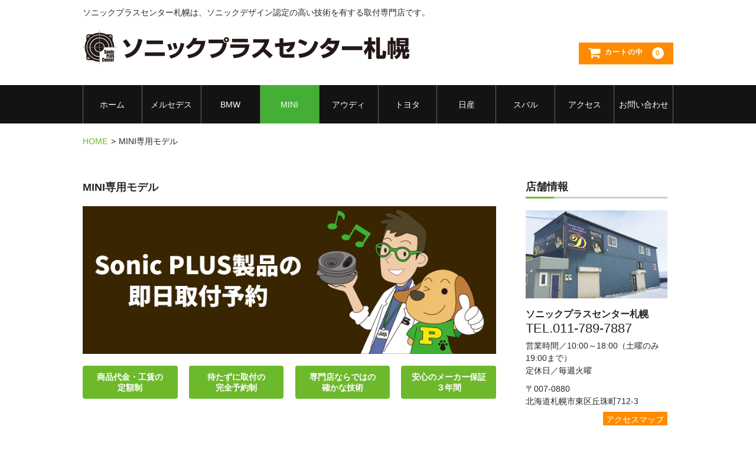

--- FILE ---
content_type: text/html; charset=UTF-8
request_url: https://sapporo.sonicpluscenter.com/mini
body_size: 28615
content:
<!DOCTYPE html>
<html lang="ja">

<head>
	<meta charset="UTF-8" />
	<meta name="viewport" content="width=device-width, user-scalable=no">
	<meta name="format-detection" content="telephone=no"/>
	<title>MINI専用モデル | ソニックプラスセンター札幌</title>
<meta name='robots' content='max-image-preview:large' />
	<style>img:is([sizes="auto" i], [sizes^="auto," i]) { contain-intrinsic-size: 3000px 1500px }</style>
	<style id='classic-theme-styles-inline-css' type='text/css'>
/*! This file is auto-generated */
.wp-block-button__link{color:#fff;background-color:#32373c;border-radius:9999px;box-shadow:none;text-decoration:none;padding:calc(.667em + 2px) calc(1.333em + 2px);font-size:1.125em}.wp-block-file__button{background:#32373c;color:#fff;text-decoration:none}
</style>
<style id='global-styles-inline-css' type='text/css'>
:root{--wp--preset--aspect-ratio--square: 1;--wp--preset--aspect-ratio--4-3: 4/3;--wp--preset--aspect-ratio--3-4: 3/4;--wp--preset--aspect-ratio--3-2: 3/2;--wp--preset--aspect-ratio--2-3: 2/3;--wp--preset--aspect-ratio--16-9: 16/9;--wp--preset--aspect-ratio--9-16: 9/16;--wp--preset--color--black: #000000;--wp--preset--color--cyan-bluish-gray: #abb8c3;--wp--preset--color--white: #ffffff;--wp--preset--color--pale-pink: #f78da7;--wp--preset--color--vivid-red: #cf2e2e;--wp--preset--color--luminous-vivid-orange: #ff6900;--wp--preset--color--luminous-vivid-amber: #fcb900;--wp--preset--color--light-green-cyan: #7bdcb5;--wp--preset--color--vivid-green-cyan: #00d084;--wp--preset--color--pale-cyan-blue: #8ed1fc;--wp--preset--color--vivid-cyan-blue: #0693e3;--wp--preset--color--vivid-purple: #9b51e0;--wp--preset--gradient--vivid-cyan-blue-to-vivid-purple: linear-gradient(135deg,rgba(6,147,227,1) 0%,rgb(155,81,224) 100%);--wp--preset--gradient--light-green-cyan-to-vivid-green-cyan: linear-gradient(135deg,rgb(122,220,180) 0%,rgb(0,208,130) 100%);--wp--preset--gradient--luminous-vivid-amber-to-luminous-vivid-orange: linear-gradient(135deg,rgba(252,185,0,1) 0%,rgba(255,105,0,1) 100%);--wp--preset--gradient--luminous-vivid-orange-to-vivid-red: linear-gradient(135deg,rgba(255,105,0,1) 0%,rgb(207,46,46) 100%);--wp--preset--gradient--very-light-gray-to-cyan-bluish-gray: linear-gradient(135deg,rgb(238,238,238) 0%,rgb(169,184,195) 100%);--wp--preset--gradient--cool-to-warm-spectrum: linear-gradient(135deg,rgb(74,234,220) 0%,rgb(151,120,209) 20%,rgb(207,42,186) 40%,rgb(238,44,130) 60%,rgb(251,105,98) 80%,rgb(254,248,76) 100%);--wp--preset--gradient--blush-light-purple: linear-gradient(135deg,rgb(255,206,236) 0%,rgb(152,150,240) 100%);--wp--preset--gradient--blush-bordeaux: linear-gradient(135deg,rgb(254,205,165) 0%,rgb(254,45,45) 50%,rgb(107,0,62) 100%);--wp--preset--gradient--luminous-dusk: linear-gradient(135deg,rgb(255,203,112) 0%,rgb(199,81,192) 50%,rgb(65,88,208) 100%);--wp--preset--gradient--pale-ocean: linear-gradient(135deg,rgb(255,245,203) 0%,rgb(182,227,212) 50%,rgb(51,167,181) 100%);--wp--preset--gradient--electric-grass: linear-gradient(135deg,rgb(202,248,128) 0%,rgb(113,206,126) 100%);--wp--preset--gradient--midnight: linear-gradient(135deg,rgb(2,3,129) 0%,rgb(40,116,252) 100%);--wp--preset--font-size--small: 13px;--wp--preset--font-size--medium: 20px;--wp--preset--font-size--large: 36px;--wp--preset--font-size--x-large: 42px;--wp--preset--spacing--20: 0.44rem;--wp--preset--spacing--30: 0.67rem;--wp--preset--spacing--40: 1rem;--wp--preset--spacing--50: 1.5rem;--wp--preset--spacing--60: 2.25rem;--wp--preset--spacing--70: 3.38rem;--wp--preset--spacing--80: 5.06rem;--wp--preset--shadow--natural: 6px 6px 9px rgba(0, 0, 0, 0.2);--wp--preset--shadow--deep: 12px 12px 50px rgba(0, 0, 0, 0.4);--wp--preset--shadow--sharp: 6px 6px 0px rgba(0, 0, 0, 0.2);--wp--preset--shadow--outlined: 6px 6px 0px -3px rgba(255, 255, 255, 1), 6px 6px rgba(0, 0, 0, 1);--wp--preset--shadow--crisp: 6px 6px 0px rgba(0, 0, 0, 1);}:where(.is-layout-flex){gap: 0.5em;}:where(.is-layout-grid){gap: 0.5em;}body .is-layout-flex{display: flex;}.is-layout-flex{flex-wrap: wrap;align-items: center;}.is-layout-flex > :is(*, div){margin: 0;}body .is-layout-grid{display: grid;}.is-layout-grid > :is(*, div){margin: 0;}:where(.wp-block-columns.is-layout-flex){gap: 2em;}:where(.wp-block-columns.is-layout-grid){gap: 2em;}:where(.wp-block-post-template.is-layout-flex){gap: 1.25em;}:where(.wp-block-post-template.is-layout-grid){gap: 1.25em;}.has-black-color{color: var(--wp--preset--color--black) !important;}.has-cyan-bluish-gray-color{color: var(--wp--preset--color--cyan-bluish-gray) !important;}.has-white-color{color: var(--wp--preset--color--white) !important;}.has-pale-pink-color{color: var(--wp--preset--color--pale-pink) !important;}.has-vivid-red-color{color: var(--wp--preset--color--vivid-red) !important;}.has-luminous-vivid-orange-color{color: var(--wp--preset--color--luminous-vivid-orange) !important;}.has-luminous-vivid-amber-color{color: var(--wp--preset--color--luminous-vivid-amber) !important;}.has-light-green-cyan-color{color: var(--wp--preset--color--light-green-cyan) !important;}.has-vivid-green-cyan-color{color: var(--wp--preset--color--vivid-green-cyan) !important;}.has-pale-cyan-blue-color{color: var(--wp--preset--color--pale-cyan-blue) !important;}.has-vivid-cyan-blue-color{color: var(--wp--preset--color--vivid-cyan-blue) !important;}.has-vivid-purple-color{color: var(--wp--preset--color--vivid-purple) !important;}.has-black-background-color{background-color: var(--wp--preset--color--black) !important;}.has-cyan-bluish-gray-background-color{background-color: var(--wp--preset--color--cyan-bluish-gray) !important;}.has-white-background-color{background-color: var(--wp--preset--color--white) !important;}.has-pale-pink-background-color{background-color: var(--wp--preset--color--pale-pink) !important;}.has-vivid-red-background-color{background-color: var(--wp--preset--color--vivid-red) !important;}.has-luminous-vivid-orange-background-color{background-color: var(--wp--preset--color--luminous-vivid-orange) !important;}.has-luminous-vivid-amber-background-color{background-color: var(--wp--preset--color--luminous-vivid-amber) !important;}.has-light-green-cyan-background-color{background-color: var(--wp--preset--color--light-green-cyan) !important;}.has-vivid-green-cyan-background-color{background-color: var(--wp--preset--color--vivid-green-cyan) !important;}.has-pale-cyan-blue-background-color{background-color: var(--wp--preset--color--pale-cyan-blue) !important;}.has-vivid-cyan-blue-background-color{background-color: var(--wp--preset--color--vivid-cyan-blue) !important;}.has-vivid-purple-background-color{background-color: var(--wp--preset--color--vivid-purple) !important;}.has-black-border-color{border-color: var(--wp--preset--color--black) !important;}.has-cyan-bluish-gray-border-color{border-color: var(--wp--preset--color--cyan-bluish-gray) !important;}.has-white-border-color{border-color: var(--wp--preset--color--white) !important;}.has-pale-pink-border-color{border-color: var(--wp--preset--color--pale-pink) !important;}.has-vivid-red-border-color{border-color: var(--wp--preset--color--vivid-red) !important;}.has-luminous-vivid-orange-border-color{border-color: var(--wp--preset--color--luminous-vivid-orange) !important;}.has-luminous-vivid-amber-border-color{border-color: var(--wp--preset--color--luminous-vivid-amber) !important;}.has-light-green-cyan-border-color{border-color: var(--wp--preset--color--light-green-cyan) !important;}.has-vivid-green-cyan-border-color{border-color: var(--wp--preset--color--vivid-green-cyan) !important;}.has-pale-cyan-blue-border-color{border-color: var(--wp--preset--color--pale-cyan-blue) !important;}.has-vivid-cyan-blue-border-color{border-color: var(--wp--preset--color--vivid-cyan-blue) !important;}.has-vivid-purple-border-color{border-color: var(--wp--preset--color--vivid-purple) !important;}.has-vivid-cyan-blue-to-vivid-purple-gradient-background{background: var(--wp--preset--gradient--vivid-cyan-blue-to-vivid-purple) !important;}.has-light-green-cyan-to-vivid-green-cyan-gradient-background{background: var(--wp--preset--gradient--light-green-cyan-to-vivid-green-cyan) !important;}.has-luminous-vivid-amber-to-luminous-vivid-orange-gradient-background{background: var(--wp--preset--gradient--luminous-vivid-amber-to-luminous-vivid-orange) !important;}.has-luminous-vivid-orange-to-vivid-red-gradient-background{background: var(--wp--preset--gradient--luminous-vivid-orange-to-vivid-red) !important;}.has-very-light-gray-to-cyan-bluish-gray-gradient-background{background: var(--wp--preset--gradient--very-light-gray-to-cyan-bluish-gray) !important;}.has-cool-to-warm-spectrum-gradient-background{background: var(--wp--preset--gradient--cool-to-warm-spectrum) !important;}.has-blush-light-purple-gradient-background{background: var(--wp--preset--gradient--blush-light-purple) !important;}.has-blush-bordeaux-gradient-background{background: var(--wp--preset--gradient--blush-bordeaux) !important;}.has-luminous-dusk-gradient-background{background: var(--wp--preset--gradient--luminous-dusk) !important;}.has-pale-ocean-gradient-background{background: var(--wp--preset--gradient--pale-ocean) !important;}.has-electric-grass-gradient-background{background: var(--wp--preset--gradient--electric-grass) !important;}.has-midnight-gradient-background{background: var(--wp--preset--gradient--midnight) !important;}.has-small-font-size{font-size: var(--wp--preset--font-size--small) !important;}.has-medium-font-size{font-size: var(--wp--preset--font-size--medium) !important;}.has-large-font-size{font-size: var(--wp--preset--font-size--large) !important;}.has-x-large-font-size{font-size: var(--wp--preset--font-size--x-large) !important;}
:where(.wp-block-post-template.is-layout-flex){gap: 1.25em;}:where(.wp-block-post-template.is-layout-grid){gap: 1.25em;}
:where(.wp-block-columns.is-layout-flex){gap: 2em;}:where(.wp-block-columns.is-layout-grid){gap: 2em;}
:root :where(.wp-block-pullquote){font-size: 1.5em;line-height: 1.6;}
</style>
<link rel='stylesheet' id='parent-style-css' href='https://sapporo.sonicpluscenter.com/cms-01/wp-content/themes/welcart_basic/style.css' type='text/css' media='all' />
<link rel='stylesheet' id='usces_default_css-css' href='https://sapporo.sonicpluscenter.com/cms-01/wp-content/plugins/usc-e-shop/css/usces_default.css' type='text/css' media='all' />
<link rel='stylesheet' id='parent-cart-css' href='https://sapporo.sonicpluscenter.com/cms-01/wp-content/themes/welcart_basic/usces_cart.css' type='text/css' media='all' />
<link rel='stylesheet' id='wc-basic-style-css' href='https://sapporo.sonicpluscenter.com/cms-01/wp-content/themes/sonicpluscenter2021/style.css' type='text/css' media='all' />
<link rel='stylesheet' id='font-awesome-css' href='https://sapporo.sonicpluscenter.com/cms-01/wp-content/themes/welcart_basic/font-awesome/font-awesome.min.css' type='text/css' media='all' />
<link rel='stylesheet' id='luminous-basic-css-css' href='https://sapporo.sonicpluscenter.com/cms-01/wp-content/themes/welcart_basic/css/luminous-basic.css' type='text/css' media='all' />
<link rel='stylesheet' id='dashicons-css' href='https://sapporo.sonicpluscenter.com/cms-01/wp-includes/css/dashicons.min.css' type='text/css' media='all' />
<script type="text/javascript" src="https://sapporo.sonicpluscenter.com/cms-01/wp-includes/js/jquery/jquery.min.js" id="jquery-core-js"></script>
<script type="text/javascript" src="https://sapporo.sonicpluscenter.com/cms-01/wp-includes/js/jquery/jquery-migrate.min.js" id="jquery-migrate-js"></script>
<script type="text/javascript" src="https://sapporo.sonicpluscenter.com/cms-01/wp-content/themes/welcart_basic/js/front-customized.js" id="wc-basic-js-js"></script>
<link rel="shortcut icon" href="https://common.sonicpluscenter.com/v2104/imgs/favicon.svg" type="image/svg+xml" />
<style type="text/css"></style>
<!-- Google Tag Manager -->
<script>(function(w,d,s,l,i){w[l]=w[l]||[];w[l].push({'gtm.start':
new Date().getTime(),event:'gtm.js'});var f=d.getElementsByTagName(s)[0],
j=d.createElement(s),dl=l!='dataLayer'?'&l='+l:'';j.async=true;j.src=
'https://www.googletagmanager.com/gtm.js?id='+i+dl;f.parentNode.insertBefore(j,f);
})(window,document,'script','dataLayer','GTM-M7WCXVL');</script>
<!-- End Google Tag Manager -->


<link rel="stylesheet" id="spc2021_style-css" href="https://common.sonicpluscenter.com/v2104/css/spc2021-style.css?ver=23.10.16">
	<script id="calendar-js" src="https://common.sonicpluscenter.com/v2104/js/calendar.js" type="text/javascript"></script>
</head>

<body class="page-template-default page page-id-21">

       
    	
	 
<!-- Google Tag Manager (noscript) -->
<noscript><iframe src="https://www.googletagmanager.com/ns.html?id=GTM-M7WCXVL" height="0" width="0" style="display:none;visibility:hidden"></iframe></noscript>
<!-- End Google Tag Manager (noscript) -->   
    
	<header id="masthead" class="site-header" role="banner">
		
		<div class="inner cf">

			<p class="site-description">
			            	ソニックプラスセンター札幌は、ソニックデザイン認定の高い技術を有する取付専門店です。                        </p>
						<div class="site-title">
            <a href="https://sapporo.sonicpluscenter.com/" title="ソニックプラスセンター札幌" rel="home"><img src="https://sapporo.sonicpluscenter.com/cms-01/wp-content/uploads/2017/01/sonicpluscenter_sapporo.png"　alt="ソニックプラスセンター札幌"></a>
            </div>

						
			<div class="snav cf">

				<div class="search-box">
					<!-- <i class="fa fa-search"></i>
					<form role="search" method="get" action="https://sapporo.sonicpluscenter.com/" >
		<div class="s-box">
			<input type="text" value="" name="s" id="head-s-text" class="search-text" />
			<input type="submit" id="head-s-submit" class="searchsubmit" value="&#xf002;" />
		</div>
	</form> -->
				
				</div>

				
				<div class="incart-btn">
					<a href="https://sapporo.sonicpluscenter.com/usces-cart"><i class="fa fa-shopping-cart"><span>カートの中</span></i><span class="total-quant">0</span></a>
				</div>
			</div><!-- .snav -->

						
		</div><!-- .inner -->

				
		<nav id="site-navigation" class="main-navigation" role="navigation">
			<label for="panel"><span></span></label>
			<input type="checkbox" id="panel" class="on-off" />
			<div class="nav-menu-open"><ul id="menu-header_menu" class="header-nav-container cf"><li id="menu-item-37" class="menu-item menu-item-type-custom menu-item-object-custom menu-item-home menu-item-37"><a href="https://sapporo.sonicpluscenter.com">ホーム</a></li>
<li id="menu-item-31" class="menu-item menu-item-type-post_type menu-item-object-page menu-item-31"><a href="https://sapporo.sonicpluscenter.com/benz">メルセデス</a></li>
<li id="menu-item-36" class="menu-item menu-item-type-post_type menu-item-object-page menu-item-36"><a href="https://sapporo.sonicpluscenter.com/bmw">BMW</a></li>
<li id="menu-item-35" class="menu-item menu-item-type-post_type menu-item-object-page current-menu-item page_item page-item-21 current_page_item menu-item-35"><a href="https://sapporo.sonicpluscenter.com/mini" aria-current="page">MINI</a></li>
<li id="menu-item-34" class="menu-item menu-item-type-post_type menu-item-object-page menu-item-34"><a href="https://sapporo.sonicpluscenter.com/audi">アウディ</a></li>
<li id="menu-item-32" class="menu-item menu-item-type-post_type menu-item-object-page menu-item-32"><a href="https://sapporo.sonicpluscenter.com/toyota">トヨタ</a></li>
<li id="menu-item-2424" class="menu-item menu-item-type-post_type menu-item-object-page menu-item-2424"><a href="https://sapporo.sonicpluscenter.com/nissan">日産</a></li>
<li id="menu-item-33" class="menu-item menu-item-type-post_type menu-item-object-page menu-item-33"><a href="https://sapporo.sonicpluscenter.com/subaru">スバル</a></li>
<li id="menu-item-2019" class="menu-item menu-item-type-post_type menu-item-object-page menu-item-2019"><a href="https://sapporo.sonicpluscenter.com/map">アクセス</a></li>
<li id="menu-item-2018" class="menu-item menu-item-type-post_type menu-item-object-page menu-item-2018"><a href="https://sapporo.sonicpluscenter.com/inquiry">お問い合わせ</a></li>
</ul></div>		</nav><!-- #site-navigation -->
		
		
	</header><!-- #masthead -->    

		
		
	<div id="main" class="wrapper two-column right-set">
      	  <div class="breadcrumb"><ul><li><a href="https://sapporo.sonicpluscenter.com" >HOME</a></li><li>MINI専用モデル</li></ul></div>
	    
        	
	<div id="primary" class="site-content">
		<div id="content" role="main">
		
<article class="post-21 page type-page status-publish" id="post-21">

	<header class="entry-header">
		<h1 class="entry-title">MINI専用モデル</h1>
	</header>
	
		
	<div class="entry-content">
		<p><img decoding="async" src="https://sapporo.sonicpluscenter.com/cms-01/wp-content/uploads/2017/01/category.png" alt="category" width="100%" /></p>
<ul class="sonicplus-quality">
<li>商品代金・工賃の<br />
    定額制</li>
<li>待たずに取付の<br />
    完全予約制</li>
<li>専門店ならではの<br />
    確かな技術</li>
<li>安心のメーカー保証<br />
    ３年間</li>
</ul>
<h2>ソニックデザインの音を最速・最短で</h2>
<p class="sonic-caption">普及品から最高級品まで、純正交換からカスタムインストレーションまで、お客様のあらゆるご要望にきめ細かくお応えできることは、カーオーディオ専門店がもっとも得意とするところです。しかし、SonicPLUSをご指名いただけるお客様のなかには、専門店による懇切丁寧なカウンセリングよりも、むしろ短時間で手間を掛けずに購入・取り付けしたいとお考えの方も多くいらっしゃることがわかってきました。ソニックプラスセンターは、販売店を何度も訪れたり、愛車を何日も預けることなく、「インターネットで製品注文&amp;取り付け予約」「専用ピットで即日取り付け」というふたつの機能の融合によって、SonicPLUSをよりシンプルに購入・取り付けしていただけるSonicPLUS専門店。お客様の新たなニーズに応え、ソニックデザインの音を最速・最短で提供することに挑戦する次世代型カーオーディオショップです。</p>
<h2>一流専門店のリーズナブルかつ迅速に提供</h2>
<p class="sonic-caption">ソニックプラスセンターは店舗ごとに取り扱い車種（自動車メーカー）を限定し、その車種専用のSonicPLUS製品および純正スペアパーツを豊富に在庫。作業にあたるインストーラーは取り扱い車種の内装脱着やSonicPLUSの取り付けについて特別なトレーニングを積んでいますから、一流専門店並みのインストレーションをリーズナブルな定額工賃で迅速に提供することができます。また、SonicPLUSの取り付けは各自動車メーカーの純正ネジやリベット類を採用して新車と同等の工法で行ったり、過去の脱着歴により内装材の取り付けファスナー類の緩みや破損が見られた車両については無償で新品の純正パーツと交換するなど、細部まで新車装着と同等の品質にこだわっています。いい音や手軽さだけでなく、愛車を安心してお預けいただける確かなスキルと良心がソニックプラスセンターの誇りです。</p>
<ul class="products_list"><li><a href="../category/item/mini/sonicplus-r56"><div><h2 class="sonic_modelname"><span class="sonicplus">SonicPLUS</span><span class="number">R56</span></h2><ul class="catergory"><li><strong>適合車種</strong><ul><li>ミニ (R56型)</li></ul></li></ul><ul class="subcatergory"><li><figure><img decoding="async" src="https://common.sonicpluscenter.com/v2104/imgs/mini_r56_2007.svg" alt="MINI (R56/2007-2014)" width="100%" height="auto" loading="lazy" /><figcaption>MINI (R56/2007-2014)</figcaption></figure></li></ul></div></a></li><li><a href="../category/item/mini/sonicplus-r60"><div><h2 class="sonic_modelname"><span class="sonicplus">SonicPLUS</span><span class="number">R60</span></h2><ul class="catergory"><li><strong>適合車種</strong><ul><li>ミニ クロスオーバー (R60型)</li></ul></li></ul><ul class="subcatergory"><li><figure><img decoding="async" src="https://common.sonicpluscenter.com/v2104/imgs/mini_r60_2011.svg" alt="MINI CROSSOVER (R60/2011-)" width="100%" height="auto" loading="lazy" /><figcaption>MINI CROSSOVER (R60/2011-)</figcaption></figure></li></ul></div></a></li></ul>
	</div><!-- .entry-content -->

</article>
		</div><!-- #content -->
	</div><!-- #primary -->


<aside id="secondary" class="widget-area" role="complementary">

	<section id="custom_html-8" class="widget_text widget widget_custom_html"><h3 class="widget_title">店舗情報</h3><div class="textwidget custom-html-widget"><address><ul><li class="image"><img src="https://www.sonic-design.co.jp/sonicplus-center/sapporo/img/fig1.jpg" alt="ソニックプラスセンター札幌" width="100%"></li><li class="company_name"><strong>ソニックプラスセンター札幌</strong></li><li class="tel_number"><a href="tel:011-789-7887">TEL.011-789-7887</a></li><li class="opn">営業時間／10:00～18:00（土曜のみ19:00まで）</li><li class="cls">定休日／毎週火曜</li><li class="zip">〒007-0880</li><li class="add">北海道札幌市東区丘珠町712-3</li><li class="map"><a href="https://sapporo.sonicpluscenter.com/map" class="btn btn--green">アクセスマップ</a></li></ul></address><div  class="pay"><h4>お支払方法</h4>ソニックプラスセンター札幌では、便利なお支払い方法を各種ご用意しております。ぜひご利用ください。<ul><li><p>クレジットカード</p><ul class="credit"><li><img src="https://common.sonicpluscenter.com/v2104/imgs/payment_jcb.svg" alt="JCB" /></li><li><img src="https://common.sonicpluscenter.com/v2104/imgs/payment_visa.svg" alt="VISA" /></li><li><img src="https://common.sonicpluscenter.com/v2104/imgs/payment_mastercard.svg" alt="MASTER" /></li><li><img src="https://common.sonicpluscenter.com/v2104/imgs/payment_diners.svg" alt="Diners" /></li><li><img src="https://common.sonicpluscenter.com/v2104/imgs/payment_amex.svg" alt="AMEX" /></li></ul></li><li><p>銀行振込</p></li></ul></div></div></section><section id="welcart_calendar-3" class="widget widget_welcart_calendar"><h3 class="widget_title">営業日カレンダー</h3>
		<ul class="ucart_calendar_body ucart_widget_body"><li>
		<div class="this-month">
<table cellspacing="0" class="usces_calendar">
<caption>今月(2026年1月)</caption>
<thead>
	<tr>
		<th>日</th>
		<th>月</th>
		<th>火</th>
		<th>水</th>
		<th>木</th>
		<th>金</th>
		<th>土</th>
	</tr>
</thead>
<tbody>
	<tr>
			<td>&nbsp;</td>
					<td>&nbsp;</td>
					<td>&nbsp;</td>
					<td>&nbsp;</td>
					<td  class="businessday">1</td>
					<td  class="businessday">2</td>
					<td  class="businessday">3</td>
				</tr>
	<tr>
			<td  class="businessday">4</td>
					<td  class="businessday">5</td>
					<td  class="businessday">6</td>
					<td >7</td>
					<td >8</td>
					<td >9</td>
					<td >10</td>
				</tr>
	<tr>
			<td >11</td>
					<td >12</td>
					<td  class="businessday">13</td>
					<td >14</td>
					<td >15</td>
					<td >16</td>
					<td  class="businesstoday">17</td>
				</tr>
	<tr>
			<td >18</td>
					<td >19</td>
					<td  class="businessday">20</td>
					<td >21</td>
					<td >22</td>
					<td >23</td>
					<td >24</td>
				</tr>
	<tr>
			<td >25</td>
					<td >26</td>
					<td  class="businessday">27</td>
					<td >28</td>
					<td >29</td>
					<td >30</td>
					<td >31</td>
				</tr>
</tbody>
</table>
</div>
<div class="next-month">
<table cellspacing="0" class="usces_calendar">
<caption>翌月(2026年2月)</caption>
<thead>
	<tr>
		<th>日</th>
		<th>月</th>
		<th>火</th>
		<th>水</th>
		<th>木</th>
		<th>金</th>
		<th>土</th>
	</tr>
</thead>
<tbody>
	<tr>
			<td >1</td>
					<td  class="businessday">2</td>
					<td  class="businessday">3</td>
					<td >4</td>
					<td >5</td>
					<td >6</td>
					<td >7</td>
				</tr>
	<tr>
			<td >8</td>
					<td >9</td>
					<td  class="businessday">10</td>
					<td >11</td>
					<td >12</td>
					<td >13</td>
					<td >14</td>
				</tr>
	<tr>
			<td >15</td>
					<td >16</td>
					<td  class="businessday">17</td>
					<td >18</td>
					<td >19</td>
					<td >20</td>
					<td >21</td>
				</tr>
	<tr>
			<td >22</td>
					<td >23</td>
					<td  class="businessday">24</td>
					<td >25</td>
					<td >26</td>
					<td >27</td>
					<td >28</td>
				</tr>
</tbody>
</table>
</div>
(<span class="business_days_exp_box businessday">&nbsp;&nbsp;&nbsp;&nbsp;</span>&nbsp;&nbsp;休業日)
		</li></ul>

		</section><section id="custom_html-6" class="widget_text widget widget_custom_html"><div class="textwidget custom-html-widget"><iframe src="https://www.facebook.com/plugins/page.php?href=https%3A%2F%2Fwww.facebook.com%2Fsonicpluscenter.sapporo%2F&tabs=timeline&width=240&height=500&small_header=false&adapt_container_width=true&hide_cover=false&show_facepile=true&appId=234307540311753" width="240" height="500" style="border:none;overflow:hidden" scrolling="no" frameborder="0" allowfullscreen="true" allow="autoplay; clipboard-write; encrypted-media; picture-in-picture; web-share"></iframe></div></section><section id="custom_html-5" class="widget_text widget widget_custom_html"><div class="textwidget custom-html-widget"><div class="sonicdesign"><a href="https://www.sonic-design.co.jp/" target="_blank"><img src="https://common.sonicpluscenter.com/v2104/imgs/sonic-design.gif" alt="SonicDesign" /></a></div>
ソニックデザインのページへ</div></section>
</aside><!-- #secondary -->

	</div><!-- #main -->
	
	
		
		<div id="toTop" class="wrap fixed"><a href="#masthead"><i class="fa fa-chevron-circle-up"></i></a></div>
	
		
	<footer id="colophon" role="contentinfo">
	
		<nav id="site-info" class="footer-navigation">
			<div class="menu-footer_menu-container"><ul id="menu-footer_menu" class="footer-menu cf"><li id="menu-item-40" class="menu-item menu-item-type-post_type menu-item-object-page menu-item-40"><a href="https://sapporo.sonicpluscenter.com/agreement">ご利用規約</a></li>
<li id="menu-item-39" class="menu-item menu-item-type-post_type menu-item-object-page menu-item-39"><a href="https://sapporo.sonicpluscenter.com/privacy">個人情報保護方針</a></li>
<li id="menu-item-38" class="menu-item menu-item-type-post_type menu-item-object-page menu-item-38"><a href="https://sapporo.sonicpluscenter.com/law">特定商取引法に基づく表記</a></li>
</ul></div>		</nav>	
		
		<p class="copyright">Copyright &copy; 2026 .<br> All Rights Reserved.</p>

	</footer><!-- #colophon -->
	
		<script type='text/javascript'>
		uscesL10n = {
			
			'ajaxurl': "https://sapporo.sonicpluscenter.com/cms-01/wp-admin/admin-ajax.php",
			'loaderurl': "https://sapporo.sonicpluscenter.com/cms-01/wp-content/plugins/usc-e-shop/images/loading.gif",
			'post_id': "21",
			'cart_number': "6",
			'is_cart_row': false,
			'opt_esse': new Array(  ),
			'opt_means': new Array(  ),
			'mes_opts': new Array(  ),
			'key_opts': new Array(  ),
			'previous_url': "https://sapporo.sonicpluscenter.com",
			'itemRestriction': "",
			'itemOrderAcceptable': "0",
			'uscespage': "",
			'uscesid': "MDhqM2E0Nmp1OW8yMmNlNWs5ODhqMWgzNGt2NzdhMHV1M2hxNjBrX2FjdGluZ18wX0E%3D",
			'wc_nonce': "4d25ebb356"
		}
	</script>
	<script type='text/javascript' src='https://sapporo.sonicpluscenter.com/cms-01/wp-content/plugins/usc-e-shop/js/usces_cart.js'></script>
			<!-- Welcart version : v2.11.26.2512161 -->

<link rel="stylesheet" id="spc2021_page-css" href="https://common.sonicpluscenter.com/v2104/css/spc2021-page.css?ver=23.10.16">
<link rel="stylesheet" id="spc2021_cart-css" href="https://common.sonicpluscenter.com/v2104/css/spc2021-cart.css?ver=23.10.16">
<script src="https://common.sonicpluscenter.com/v2104/js/category.js" type="text/javascript"></script><!-- Type Basic : v1.8.4 -->
<script type="text/javascript" src="https://sapporo.sonicpluscenter.com/cms-01/wp-content/themes/welcart_basic/js/luminous.min.js" id="luminous-js"></script>
<script type="text/javascript" src="https://sapporo.sonicpluscenter.com/cms-01/wp-content/themes/welcart_basic/js/wb-luminous.js" id="wc-basic_luminous-js"></script>
	</body>
</html>


--- FILE ---
content_type: image/svg+xml
request_url: https://common.sonicpluscenter.com/v2104/imgs/mini_r56_2007.svg
body_size: 28614
content:
<svg xmlns="http://www.w3.org/2000/svg" xmlns:xlink="http://www.w3.org/1999/xlink" width="155.91" height="66.35"><g fill="none" stroke="#231815" stroke-width=".299"><path d="M90.851 31.869l1.667.082-4.133-5.086a103.91 103.91 0 00-3.343-3.89c-.521-.526-1.168-1.006-2.463-1.096l-18.831.062.595 8.966c2.331.071 13.574.408 17.676.568 1.213.048 2.591.105 3.958.166"/><path stroke-linecap="round" stroke-linejoin="round" d="M111.284 52.098a.209.209 0 00.002-.293.205.205 0 00-.293 0 .206.206 0 000 .293.21.21 0 00.291 0zm-.59-.715a.542.542 0 100-1.084.542.542 0 000 1.084zm2.842.43a.206.206 0 10-.292.291.206.206 0 00.292-.291zm-.714.59a.542.542 0 10-1.084-.002.542.542 0 001.084.002zm.43-2.842a.204.204 0 00-.001.291.204.204 0 00.292 0 .204.204 0 000-.291.206.206 0 00-.291 0zm.591.713a.542.542 0 10-.002 1.084.542.542 0 00.002-1.084zm-2.842-.428c.08.08.212.08.291 0a.203.203 0 000-.291.203.203 0 00-.291 0 .205.205 0 000 .291zm.683.398a.826.826 0 00.001 1.166.826.826 0 001.166-1.166.83.83 0 00-1.167 0zm-.779-1.611l-3.226-2.572a6.566 6.566 0 013.698-1.77v4.102l-.472.24zm-.55.688l-.677.076-2.877-2.297c.092-.135.186-.27.29-.4.098-.125.205-.236.312-.355l2.877 2.297.075.679zm-.653 1.206l-4.023.917a6.574 6.574 0 01.922-3.995l3.209 2.556-.108.522zm.194.856l-.362.576-3.587.818a5.426 5.426 0 01-.135-.477c-.035-.154-.058-.307-.084-.463l3.593-.82.575.366zm.536 1.264l-1.791 3.716a6.574 6.574 0 01-2.549-3.21l4.001-.915.339.409zm.791.38l.226.644-1.599 3.317a6.161 6.161 0 01-.455-.195c-.142-.065-.276-.146-.414-.224l1.6-3.318.642-.224zm1.322.37l1.788 3.717a6.566 6.566 0 01-4.1-.008l1.78-3.698.532-.011zm.792-.381l.642.226 1.597 3.317a5.475 5.475 0 01-.87.418l-1.596-3.316.227-.645zm1.112-.803l4.021.92a6.553 6.553 0 01-2.563 3.199l-1.78-3.697.322-.422zm.197-.857l.576-.36 3.587.819c-.023.162-.046.324-.086.486-.033.155-.083.303-.126.455l-3.59-.82-.361-.58zm.066-1.367l3.223-2.573a6.555 6.555 0 01.906 4l-4.002-.913-.127-.514zm-.548-.688l.077-.679 2.877-2.293c.11.12.224.241.327.37.1.125.186.254.274.383l-2.878 2.294-.677-.075zm-1.03-.908v-4.121a6.53 6.53 0 013.691 1.783l-3.209 2.56-.482-.222zm-.878 0l-.48-.482v-3.678c.162-.012.324-.026.492-.026.159 0 .314.015.471.024v3.68l-.483.482zm-.541.861a.542.542 0 101.084 0 .542.542 0 10-1.084 0zm7.138 1.573c0 3.657-2.949 6.622-6.585 6.622-3.638 0-6.586-2.965-6.586-6.622s2.948-6.621 6.586-6.621c3.635 0 6.585 2.964 6.585 6.621zm.416 0c0 3.89-3.135 7.042-7.001 7.042-3.867 0-7.003-3.152-7.003-7.042s3.136-7.041 7.003-7.041c3.866 0 7.001 3.152 7.001 7.041z"/></g><defs><path id="a" d="M112.013 53.407l-1.779 3.698a6.566 6.566 0 004.1.008l-1.788-3.717-.533.011zm-1.433-.158l-1.602 3.319c.14.078.273.156.416.224a5.4 5.4 0 00.455.194l1.599-3.317-.226-.644-.642.224zm2.53.411l1.596 3.316c.147-.058.293-.113.434-.185.152-.071.293-.151.436-.233l-1.597-3.317-.643-.226-.226.645zm-7.018-.509a6.57 6.57 0 002.549 3.212l1.791-3.716-.338-.409-4.002.913zm8.036-.516l1.779 3.698a6.558 6.558 0 002.562-3.2l-4.019-.92-.322.422zm-8.399-.797c.026.156.048.307.084.465.036.164.084.316.134.475l3.588-.818.362-.578-.575-.363-3.593.819zm8.917-.482l.36.58 3.59.82c.043-.152.093-.3.126-.453.04-.164.063-.326.086-.488l-3.587-.819-.575.36zm-8.967.088l4.023-.918.107-.521-3.208-2.556a6.565 6.565 0 00-.922 3.995m9.033-1.455l.127.514 4.002.912a6.548 6.548 0 00-.906-3.998l-3.223 2.572zm-7.62-3.291a6.806 6.806 0 00-.29.403l2.877 2.295.678-.076-.076-.678-2.876-2.299c-.108.12-.215.23-.313.355m7.149 1.925l-.078.678.679.075 2.878-2.294c-.089-.13-.175-.258-.274-.384a6.75 6.75 0 00-.328-.369l-2.877 2.294zm-6.561-2.564l3.226 2.574.473-.24v-4.102a6.582 6.582 0 00-3.699 1.768m5.454 2.334l.482.222 3.209-2.56a6.536 6.536 0 00-3.691-1.783v4.121zm-1.359-4.16v3.678l.48.482.482-.482v-3.68c-.156-.01-.313-.024-.471-.024-.165-.001-.328.014-.491.026"/></defs><clipPath id="b"><use xlink:href="#a" overflow="visible"/></clipPath><path clip-path="url(#b)" fill="none" stroke="#231815" stroke-width=".299" stroke-linecap="round" stroke-linejoin="round" d="M116.259 50.827c0 2.218-1.788 4.015-3.992 4.015-2.203 0-3.991-1.797-3.991-4.015 0-2.217 1.788-4.013 3.991-4.013 2.204.001 3.992 1.797 3.992 4.013zm1.595 0c0 3.103-2.504 5.617-5.587 5.617-3.086 0-5.589-2.515-5.589-5.617 0-3.106 2.503-5.616 5.589-5.616 3.084 0 5.587 2.51 5.587 5.616z"/><path fill="none" stroke="#231815" stroke-width=".299" stroke-linecap="round" stroke-linejoin="round" d="M39.779 51.991a.208.208 0 00.001-.293.205.205 0 00-.293 0 .206.206 0 000 .293.206.206 0 00.292 0zm-.591-.713a.542.542 0 100-1.084.542.542 0 000 1.084zm2.842.429a.206.206 0 10-.292.291.206.206 0 10.292-.291zm-.714.59a.542.542 0 10-1.085.001.542.542 0 001.085-.001zm.43-2.84a.204.204 0 00-.001.29.207.207 0 00.293 0 .204.204 0 000-.29.204.204 0 00-.292 0zm.59.711a.543.543 0 000 1.086.542.542 0 000-1.086zm-2.841-.428a.206.206 0 10.291-.293.206.206 0 00-.291.293zm.684.399a.825.825 0 001.166 1.166.827.827 0 00.001-1.166.83.83 0 00-1.167 0zm-.78-1.612l-3.225-2.572a6.58 6.58 0 013.698-1.769v4.102l-.473.239zm-.548.69l-.678.074-2.875-2.295a5.29 5.29 0 01.289-.402c.099-.125.204-.237.312-.355l2.877 2.299.075.679zm-.655 1.203l-4.021.916a6.542 6.542 0 01.922-3.992l3.207 2.556-.108.52zm.197.858l-.364.576-3.588.818a5.786 5.786 0 01-.133-.477 5.947 5.947 0 01-.084-.465l3.592-.817.577.365zm.533 1.263l-1.79 3.715a6.567 6.567 0 01-2.549-3.209l3.999-.916.34.41zm.793.381l.224.644-1.598 3.315c-.153-.061-.305-.121-.454-.193-.145-.067-.278-.146-.416-.225l1.6-3.318.644-.223zm1.32.369l1.788 3.717a6.566 6.566 0 01-4.1-.008l1.78-3.697.532-.012zm.792-.381l.643.227 1.596 3.316c-.141.081-.283.163-.434.234-.143.07-.288.127-.435.185l-1.598-3.317.228-.645zm1.112-.801l4.02.918a6.536 6.536 0 01-2.562 3.2l-1.78-3.696.322-.422zm.198-.859l.576-.361 3.587.82a5.494 5.494 0 01-.085.486c-.035.156-.082.305-.127.455l-3.592-.821-.359-.579zm.065-1.367l3.225-2.574a6.56 6.56 0 01.904 4l-4.001-.911-.128-.515zm-.547-.687l.076-.68 2.877-2.293c.113.121.224.242.328.371.098.125.185.254.275.383l-2.88 2.295-.676-.076zm-1.03-.909v-4.121a6.528 6.528 0 013.691 1.784l-3.21 2.558-.481-.221zm-.878 0l-.482-.482v-3.678c.164-.013.328-.025.494-.025.157 0 .314.013.471.023v3.68l-.483.482zm-.543.862a.541.541 0 101.083.001.541.541 0 00-1.083-.001zm7.139 1.572c0 3.658-2.95 6.623-6.584 6.623-3.638 0-6.586-2.965-6.586-6.623 0-3.656 2.948-6.619 6.586-6.619 3.633 0 6.584 2.963 6.584 6.619zm.417 0c0 3.89-3.137 7.043-7.001 7.043-3.867 0-7.002-3.153-7.002-7.043 0-3.889 3.135-7.039 7.002-7.039 3.864 0 7.001 3.15 7.001 7.039z"/><defs><path id="c" d="M40.508 53.303l-1.781 3.696a6.565 6.565 0 004.102.009l-1.789-3.717-.532.012zm-1.434-.158l-1.601 3.318c.139.078.273.157.416.225.151.072.302.134.455.193l1.598-3.316-.225-.643-.643.223zm2.53.41l1.598 3.317c.146-.058.293-.114.434-.185a6.06 6.06 0 00.436-.234l-1.597-3.316-.643-.227-.228.645zm-7.017-.508a6.57 6.57 0 002.548 3.209l1.79-3.717-.338-.406-4 .914zm8.034-.516l1.781 3.696a6.55 6.55 0 002.562-3.201l-4.02-.918-.323.423zm-8.397-.8c.025.158.048.311.083.466.036.163.084.317.135.476l3.587-.818.363-.575-.575-.365-3.593.816zm8.916-.48l.361.578 3.59.821c.045-.151.093-.299.128-.454.038-.161.062-.325.084-.487l-3.586-.818-.577.36zm-8.966.085l4.022-.916.106-.521-3.207-2.555a6.57 6.57 0 00-.921 3.992m9.033-1.453l.127.514 4.002.912a6.568 6.568 0 00-.906-4l-3.223 2.574zm-7.62-3.289a5.304 5.304 0 00-.29.402l2.875 2.294.679-.073-.075-.68-2.876-2.298c-.108.117-.215.23-.313.355m7.148 1.922l-.076.68.677.076 2.879-2.295c-.09-.129-.177-.26-.274-.383-.104-.131-.216-.25-.328-.371l-2.878 2.293zm-6.561-2.562l3.227 2.571.473-.238v-4.102a6.58 6.58 0 00-3.7 1.769m5.455 2.333l.481.221 3.21-2.558a6.534 6.534 0 00-3.691-1.784v4.121zm-1.361-4.16v3.678l.483.482.483-.482v-3.681c-.157-.01-.313-.022-.473-.022-.165 0-.329.013-.493.025"/></defs><clipPath id="d"><use xlink:href="#c" overflow="visible"/></clipPath><path clip-path="url(#d)" fill="none" stroke="#231815" stroke-width=".299" stroke-linecap="round" stroke-linejoin="round" d="M44.754 50.721c0 2.218-1.788 4.015-3.993 4.015-2.203 0-3.991-1.797-3.991-4.015a4 4 0 013.991-4.01 4 4 0 013.993 4.01zm1.596 0c0 3.104-2.504 5.617-5.588 5.617-3.085 0-5.589-2.513-5.589-5.617 0-3.105 2.504-5.616 5.589-5.616 3.084 0 5.588 2.51 5.588 5.616z"/><path fill="none" stroke="#231815" stroke-width=".299" d="M90.851 31.869l1.667.082-4.133-5.086a103.91 103.91 0 00-3.343-3.89c-.521-.526-1.168-1.006-2.463-1.096l-18.831.062.595 8.966c2.331.071 13.574.408 17.676.568 1.213.048 2.591.105 3.958.166"/><g><path fill="none" stroke="#231815" stroke-width=".299" stroke-linecap="round" stroke-linejoin="round" d="M51.153 50.123l51.009.813m-54.328-.212c0 3.888-3.136 7.041-7.002 7.041-3.865 0-7.001-3.153-7.001-7.041 0-3.89 3.136-7.042 7.001-7.042 3.866 0 7.002 3.152 7.002 7.042zm54.191 3.307h1.602m-11.87-20.804l-1.025-1.502m-2.888 1.615c.452-.072 1.188-.309 1.827-.689.637-.381 1.201-.912 1.203-1.606v-.039c-.022-.614-.427-1.163-.972-1.557-.549-.401-1.249-.653-1.911-.653h-.033c-.787.008-1.313.271-1.612.729-.297.452-.374 1.064-.379 1.768 0 .559.131 1.071.388 1.454.261.382.663.627 1.169.624.103 0 .21-.01.32-.031m.229-.061c.409.107 1.033.17 1.637.171a6.48 6.48 0 001.07-.081c.311-.06.559-.133.705-.297m-3.893.526c-.002.296.161.578.485.817.369.275 1.092.533 1.896.537.474 0 .976-.094 1.435-.342.442-.232.614-.555.613-.84a.856.856 0 00-.208-.54m-4.182.15c.058.438.394.746.82.939.435.196.971.293 1.488.293.47 0 .927-.08 1.28-.246.349-.16.614-.438.614-.813a.981.981 0 00-.04-.262m-4.45-4.417c-.313.187-.534.529-.68.935a4.134 4.134 0 00-.225 1.359c.002.527.094 1.041.292 1.444.196.4.522.697.966.71m13.369 1.722l2.044.105m2.474 2.659l-2.489-.038m-.437-1.057s-.937-.134-1.048-.171c-.109-.039-.137-.084.041-.143.176-.061.287-.078.385-.121.101-.047.199-.154.047-.259-.253-.175-.798-.181-.798-.181m2.154-.393l-3.481-.111v.002-.002c-.744.002-1.359.418-1.369.955.006.516.558.925 1.266.951l.007-.008.011.01 5.382.162m-6.322-1.116c.006-.399.465-.68 1.004-.68.537 0 .995.28 1.002.68-.007.398-.465.679-1.002.682-.54-.003-.998-.283-1.004-.682zm6.072.909l-3.982-.111-.084-.023-.046-.08c.006-.07.049-.104.101-.129a.668.668 0 00.326-.554c0-.175-.077-.364-.297-.55l-.056-.105.037-.08.08-.027h.003l2.563.09m-1.509 1.244l1.824.045c.174-.008.197-.066.2-.121l-.041-.1-.697-.731a.444.444 0 00-.27-.106h.005l-1.124-.029m-2.358-2.785l.095.121.008.002c.02.021.04.04.066.047 1.247.26 2.594 1.276 3.778 2.411 1.185 1.136 2.121 2.318 2.762 3.029m-60.94-19.873a1.93 1.93 0 00-.116-.245 2.443 2.443 0 00-.286-.427l-.253-.279.011.03c-.092-.4-.58-3.094-.614-3.271-.014-.088-.028-.176-.061-.254l-.076-.114-.149-.063h-.01c-.01 0-.015.009-.022.01-.021 0-.035-.003-.055.004l-.1.068a.285.285 0 00-.047.17l.011.11c.021.178.431 3.448.431 3.452v-.026c-.013.067-.016.065-.034.084a1.071 1.071 0 01-.2.116c-.323.177-.686.422-.814.795m-.44-12.175l.207 1.226m0 0l1.019 6.188m75.488 36.645c0 3.89-3.136 7.043-7.001 7.043-3.867 0-7.002-3.153-7.002-7.043 0-3.889 3.135-7.039 7.002-7.039 3.865 0 7.001 3.151 7.001 7.039zm1.504 3.48l1.71-.03c.032.268.014.209.053.533.061.495.167.701.188.736l.054.094.108.025c.024.004.135.027.412.027.186 0 .442-.01.795-.041.925-.087 1.4-.377 1.595-.683a.55.55 0 01.106-.147c.016-.006.034-.022.147-.025h1.263l.077-.78c1.531-.121 3.26-.237 3.564-.253.18-.008.315-.027.435-.059a.795.795 0 00.236-.114c.104-.082.288-.612.283-.698-.05-.55-.683-.564-.805-.634.054-.619.212-2.813.26-3.698.017-.02.04-.02.052-.039.061-.111.215-.406.3-.588l.104-.023a.832.832 0 00.279-.164.562.562 0 00.17-.379c.008-.17.02-.621.02-1.154 0-.32.046-.383.027-.717-.017-.48-.181-.846-.457-1.08-.237-.2-.529-.295-.845-.373-.015-.057-.015-.125-.046-.172a.585.585 0 00-.333-.27c-.017-.006-.026-.006-.043-.014a.77.77 0 00-.063-.071c0-.483-.007-1.142-.129-1.825-.11-.611-.498-1.48-.897-2.013.07-.042.142-.082.224-.129 0 0 0-.003.003-.005h.005c.036-.021.049-.061.067-.094.013-.02.036-.035.043-.06.006-.03-.007-.062-.013-.095-.007-.031.004-.061-.013-.088 0-.002-.003-.002-.005-.004v-.006c-.174-.271-.244-.341-.502-.636l-.115-.135c-.261-.354-.738-.764-1.354-1.299a1.15 1.15 0 00-.511-.287c-.148-.042-.266-.057-.521-.159l-2.447-1.171a.245.245 0 00.013-.152.253.253 0 00-.157-.183c-1.482-.567-7.132-2.534-16.847-2.815-.026-.02-.047-.046-.082-.074a1.09 1.09 0 00-.168-.12.565.565 0 00-.255-.076l-.058.004c-.12.019-.989.173-2.789.293-1.563-1.742-4.308-4.3-6.916-6.583a121.68 121.68 0 00-3.688-3.119c-1.019-.82-1.825-1.431-2.33-1.749a.726.726 0 00-.132-.269h-.002c-.086-.099-.164-.13-.231-.169a1.117 1.117 0 00-.092-.035c-1.08-.782-2.092-1.218-3.188-1.471-1.104-.256-2.294-.34-3.749-.441-4.365-.306-11.145-.407-17.477-.407-6.333 0-12.216.101-14.788.214-3.474.15-7.898.457-10.378.875l-.673.106c-.747-.224-1.084-.356-1.517-.513h-.004a1.34 1.34 0 00-.483-.084l-.141.005c-.796.051-2.849.262-3.197.316a3.66 3.66 0 00-.34.067l-.151.065-.095.087a.31.31 0 00-.058.171c0 .077.03.133.054.173.082.111.152.141.254.197.646.338 1.771.706 2.932 1.011-.155.084-.304.192-.353.258a.668.668 0 00-.132.393.494.494 0 00.072.246c-.819.896-2.037 2.551-3.184 4.228a64.825 64.825 0 00-1.746 2.683c-.439.719-.779 1.317-.976 1.741h-.186l-.109.021c-.114.053-.276.252-.355.344-.031.036-.038.085-.058.13-.244.03-.426-.014-.655.119-.79.471-1.521 1.362-1.838 2.006a.62.62 0 00-.321.188c-.245.296-.482.731-.637 1.008a.635.635 0 00-.092.303c0 .064.02.136.056.191a.332.332 0 00.187.145l.041.008h-.003l.825.223c-.114.656-.321 1.551-.461 2.344-.091.524-.161.807-.308 1.338a8.83 8.83 0 01-.495 1.312l-.028.11-.014 1.938c-.325.207-.662.489-.927.668-.011.002-.056.016-.123.022-.229.032-.596.056-.771.077-.159.025-.351.047-.515.201-.164.158-.229.375-.26.668l-.002.002c0 .045-.002.104-.005.197-.004.277.014.711.014 1.064v.518c0 .108 0 .207.025.314a.637.637 0 00.174.309c.005.002.009 0 .013.004.006.002.001.008.006.01l.077.057.019.014c.081.053.167.107.246.154a1.719 1.719 0 00-.108.334 4.264 4.264 0 00.086 1.83.617.617 0 00-.077.07 2.868 2.868 0 00-.341.439c-.101.167-.19.325-.217.516l.011.1.394 1.348.017.038a5.332 5.332 0 00.287.547l.062.096.04.045c.019.021.035.046.107.074v.002c.208.082.454.119.661.146.098.015.182.022.247.028l.477.593c.043.058.11.097.182.101.006 0 1.093.078 2.015.078.236 0 .462-.006.658-.019.196-.015.36-.031.499-.074.182-.06.297-.185.397-.321.103-.14.187-.309.262-.5m92.778 3.44h0zm5.866-11.366c-.046-.154-.111-.584-.175-1.131a29.216 29.216 0 01-.156-1.734c-.005-.066-.005-.132-.005-.193-.005-.586.174-.914.43-1.123l.3-.241.349-.202m1.998 13.464c-.203 0-1.526.219-1.637-.427l-.005-.002a5.234 5.234 0 01-.106-.329 1.661 1.661 0 01-.032-.375c0-.799.194-2.643.305-3.257a.16.16 0 00-.021-.093c0-.03.007-.053.013-.076.053-.174.182-.25.386-.303.202-.047.698-.076.919-.086m-1.298.7h.891m-.698-5.021l-1.364-.019m1.875 8.771c-.473-.029-.691-.084-.905-.166m-28.11 2.55c-.03-.704-.045-.764-.045-2.137 0-3.069.839-6.063 2.555-8.278 1.72-2.217 4.308-3.667 7.857-3.667 5.433 0 9.272 3.883 10.14 9.262v.004c.241 1.556.082 3.203.089 4.146a.123.123 0 00-.034.097c.006.07.066.125.141.122 0 0 .513-.034 1.284-.091.771-.05 2.289-.018 3.315-.083m2.021-15.198c-.182.094-.605.278-.833.499-.229.225-.4.573-.396 1.121 0 .1.006.213.017.33.138 1.321.232 2.064.313 2.465 0 .018.019.024.026.038-.02.039-.028.084 0 .123.253.392.284.451.573.64 0 0 .146.189.594.41.182.125.447.217.882.217m-5.754-.831c.222.365.724.641 1.018.818.293.178.643.258 1.061.258H132.089m-4.32 2.139c0-.01-.137-.258-.253-.252-.146.006-.259.093-.388.221-.469.497-.585 1.68-.588 2.434 0 .313.028.596.087.822.026.105.058.18.101.239a.239.239 0 00.189.106.256.256 0 00.194-.095l.076-.114.003-.002s0-.006.003-.008v-.005c.19-.431.575-2.252.575-3.286v-.06zm-1.123.121c.087-.152.246-.244.448-.295.202-.049.436-.063.624-.06h.168c.245 0 .933-.004 1.459-.004.261 0 .484 0 .585.004.147.007.235.031.281.06l.058.103c.018.104.021.47.021.646m-.881 4.078a.513.513 0 00.275-.098.328.328 0 00.125-.242c.014-.289-.378-.4-.378-.4-.466-.162-.983-.338-1.479-.565a.849.849 0 01-.494-.729m.22-1.459c.071-.228.317-.406.644-.557h-.003c.459-.219 1.516-.641 1.865-.777m-7.912 1.235l2.894.004m-1.941-4.916l5.669-.01m2.926 9.939c-.685 0-1.951.043-3.09-.394-1.136-.446-2.395-1.257-2.547-2.827m.001-.085c-.218 0-.267-.05-.363-.096-.149-.07-.204-.159-.252-.301-.043-.145-.055-.329-.094-.531-1.435-7.488-6.798-11.39-13.109-11.422h-.094c-6.553 0-10.896 4.299-12.394 8.807-.406 1.215-.807 2.791-.896 4.422m32.733 2.649c-1.446-.054-6.14-.006-6.629-.022-.473-.02-.907-.476-.951-.783-.101-.625-.121-1.311-.336-2.598-.994-6.011-5.245-10.455-11.37-10.455-3.559 0-6.378 1.238-8.36 3.324-1.91 2.01-3.043 4.676-3.338 7.881m24.811-8.934a5.554 5.554 0 00-1.142-.822m-1.175-1.756c-.089-.319-.105-.253-.246-.61a9.26 9.26 0 00-.816-1.625 3.096 3.096 0 00-.393-.492c-.128-.117-.242-.201-.392-.209l-.103.022c-.101.041-.157.129-.188.226a1.026 1.026 0 00-.046.336c0 .523.207 1.365.567 2.282.062.146.099.205.149.328m4.274-.233c-.588-.876-1.432-1.738-2.31-2.386-.878-.65-1.784-1.09-2.523-1.09-.176 0-.344.023-.496.077-.306.11-.445.397-.441.711.004.483.265 1.104.638 1.729a9.32 9.32 0 001.323 1.729 12.926 12.926 0 001.732 1.466c.655.448 1.339.789 1.95.793.156 0 .312-.023.457-.08.366-.129.521-.466.517-.82-.007-.672-.447-1.528-.847-2.129m-.437.143c.359.533.749 1.327.742 1.844-.006.277-.084.44-.316.529a.941.941 0 01-.336.059c-.473.002-1.084-.289-1.676-.695a11.807 11.807 0 01-1.575-1.336 8.485 8.485 0 01-1.194-1.56c-.338-.561-.561-1.123-.558-1.484.009-.233.07-.354.245-.418a1.04 1.04 0 01.375-.063c.593-.003 1.412.378 2.203.968.792.586 1.563 1.373 2.092 2.157h-.002zM121 35.224c-4.479-1.031-15.655-1.869-18.358-1.915m21.595 7.93l.105-1.853-2.449-.131m4.373-.116c-.724-1.011-1.755-1.993-2.814-2.729-1.066-.737-2.15-1.229-3.029-1.233a1.71 1.71 0 00-.656.12c-.336.13-.492.443-.485.789.004.574.337 1.31.813 2.057a11.108 11.108 0 001.677 2.043c.56.522 1.33 1.155 2.131 1.662.803.503 1.629.881 2.332.884.198 0 .393-.033.567-.105h-.005.005c.402-.166.572-.534.567-.93-.01-.804-.586-1.839-1.103-2.558m5.914 7.25s-1.514-.006-2.714-.006c-.601 0-1.167 0-1.522.006-.498.012-.978.13-1.343.445-.358.314-.579.822-.579 1.55 0 .136.057.567.071.718.091.87.194 1.426.438 1.813.244.391 1.193.646 1.193.646h-.003c.822.137 1.41.182 1.908.182.094 0 .31.01.397.008m.989-7.602l-1.754-.029m-81.112-8.668a2.454 2.454 0 11-4.907-.001 2.454 2.454 0 014.907.001zm19.859-.156c-.101-.381-.368-.657-.697-.834a2.372 2.372 0 00-1.121-.268c-.728.006-1.473.291-1.718.922m3.583.918a.129.129 0 00-.133-.129c-.335 0-1.502-.006-2.384-.006-.444 0-.814 0-.976.006a.133.133 0 00-.129.133c0 .002.007.006.007.013 0 .003-.007.008-.007.015.024.439.271.787.611 1.014.34.226.777.346 1.213.346a2.1 2.1 0 001.133-.316c.329-.218.581-.555.663-1.011.001-.013-.007-.026-.009-.037.003-.009.011-.018.011-.028zm17.956-3.956l-11.047-.359-3.622-.116-7.896-.253-3.443-.085c-2.12-.055-5.026-.125-8.187-.207-1.181-.028-2.396-.06-3.62-.088-7.884-.199-16.076-.406-17.101-.433m55.128 2.013l-11.024-.388-3.755-.128-7.958-.277s-5.22-.131-11.492-.283l-3.559-.092c-8.075-.198-16.599-.407-17.636-.438m29.224-7.521v-.018c-.043-.322-.133-.572-.354-.731-.22-.154-.516-.207-.962-.238a73.103 73.103 0 00-2.208-.019c-3.652 0-10.498.053-11.003.078-.322.013-.627.019-.922.129-.297.107-.568.329-.805.729-.464.782-2.642 5.198-2.844 5.632-.083.179-.183.385-.188.601 0 .148.064.307.214.411.148.1.354.153.657.171.414.025 3.251.094 6.516.173 1.126.028 2.3.054 3.441.082 3.586.084 6.85.159 7.214.172.068.002.138.002.2.002.349 0 .614-.033.815-.206.191-.177.257-.452.257-.838.002-.824-.028-6.13-.028-6.13zm-8.65 30.569s50.577.687 50.675.687M37.587 20.887c.163-.164.335-.233.518-.334m-6.351 31.603c-.021.002-.047.006-.069.002l-1.379-.121m21.028 1.84l-1.946-.159m41.921-21.327l.016.004-.025.072.009-.076h.014l.056.005c.049.002.116.008.204.013.168.008.409.022.692.035.566.02 1.312.047 2.053.071 1.483.055 2.948.099 2.948.099h.004c.799.021 1.545.028 2.241.028 1.813 0 3.18-.175 4.284-.246m-75.522 8.962c-.362.176-.937.408-1.421.719m-2.018 6.544c.051.037.299.371.392.529.048.079.093.155.139.215l.073.086c.029.024.061.057.137.063.125-.004.348-.043.587-.087.242-.048.481-.097.597-.121a.651.651 0 00.349-.194c.102-.109.174-.266.226-.479.073-.3.162-1.276.162-1.507a.803.803 0 00-.717-.805 23.494 23.494 0 00-.955-.1c-.182-.018-1.025-.032-1.15-.045m5.652 5.641c.2-.486.357-1.129.467-1.654.054-.26.097-.494.124-.66.017-.086.028-.148.034-.196l.01-.056v-.016h.002v-.005c.269-1.774 1.253-3.897 2.909-5.567 1.653-1.67 3.971-2.891 6.93-2.891 5.468 0 9.632 4.165 10.251 9.768.107.947.175 2.086.18 3.082m47.222-1.402c-.189-.166-.542-.259-1.11-.291-3.016-.149-37.607-.628-42.094-.628l-.381.002a6.047 6.047 0 00-1.127.113c-.278.068-.456.137-.563.281l-.002.002-.041.135c.006.111.073.189.149.246.234.166.704.279 1.465.336 1.698.121 33.47.523 41.176.523.689 0 1.185-.001 1.453-.008a2.74 2.74 0 00.831-.128.777.777 0 00.243-.136.306.306 0 00.112-.225.292.292 0 00-.111-.222zm-66.784-5.495H29.06m-2.24 5.839c.348-.026.646-.043 1.416-.163.519-.08.835-.205 1.038-.461.198-.256.259-.585.348-1.055.188-1.012.49-2.905 1.085-4.246l.001-.002c1.748-4.173 5.415-6.736 10.048-6.741 5.82.003 10.352 4.146 11.262 9.993m-24.189-2.09c.07.012.013.02.078.02.483-.002.789-.347.972-.689.183-.342.269-.715.307-.829 1.774-5.231 6.144-8.355 11.677-8.361 6.794.006 12.056 4.902 13.003 12.03m37.732-17.141c2.07.111 4.984.23 7.974.23 2.927 0 5.834-.228 7.627-.553M37.371 21.083c9.512-.029 45.723-.041 47.178-.073 1.58-.035 6.131-.435 6.131-.435m-53.576.948c1.942-.036 45.807-.075 47.465-.106 1.655-.04 6.44-.407 6.44-.407m-49.513-1.212a44.568 44.568 0 01-1.125-.319M28.217 33.065a.69.69 0 01.38.14c.107.082.219.341.219.496l-.008.082a42.321 42.321 0 01-.241 1.145l-.61 2.998c-.123.85-.207 1.538-.247 1.924-.021.168-.051.29-.149.376-.101.087-.216.089-.315.089h-.321m-.9 2.524h.161c1.795-.007 2.668-.367 3.928-1.194m-2.552 7.56c-.304.697-.497 1.086-.881 1.343-.385.251-1.004.36-1.961.545m-.368-5.269c.354 0 1.781.049 2.307.121a1.9 1.9 0 01.801.289c.251.166.419.482.414.893l-.001.091c-.037.585-.082.858-.174 1.463-.062.358-.124.601-.285.787-.168.183-.402.272-.761.372-.718.203-1.263.324-1.635.324h-.097l-.383-1.172M40.952 19.63s.203.121.335.216l.091.059a.791.791 0 01-.167.165c-.321.264-.896.752-1.09.916a22.857 22.857 0 01-1.824-.375M33.469 30.64a1.03 1.03 0 00-.223.206c-.067.087-.033.171-.033.171-.013.003-.957.124-1.725.84-.324.305-.988.938-1.635 2.373-.648 1.434-1.284 3.67-1.582 7.206l.036.104.101.043h3.506M63.327 31.48l.003.288c-.933.174-1.421.884-1.782 1.91-.367 1.032-.504 2.381-.504 3.882 0 4.287 1.143 9.836 1.627 12.562m1.22-18.783l-.646-9.778m.082 9.919l-.605-9.891m21.513-.168c2.736 2.791 9.651 11.447 9.655 11.45 0 0 1.269.291 1.818.748.556.455.995 1.134 1.247 2.119.422 1.639.687 5.311.687 8.859 0 2.267-.107 4.478-.359 6.071m-.557-18.155c-1.676-2.276-8.643-9.547-10.393-11.117m16.492 9.814c-.018.031-.292.132-.327.142-.957.246-2.152.46-2.987.554a4.716 4.716 0 01-.536.031c-1.244.003-2.313-.539-3.373-1.601-1.277-1.277-4.622-4.828-6.382-6.675a39.527 39.527 0 00-1.09-1.127c-.105-.102-.181-.187-.183-.317-.002-.122.089-.205.173-.239.086-.038.182-.058.296-.071.566-.054 2.794-.251 3.25-.338m-54.691.693c.477.003.652-.015.955-.015a.72.72 0 01.309.058c.093.042.18.153.175.279-.003.137-.07.266-.194.431-.153.197-1.072 1.582-1.98 2.969-.912 1.392-1.826 2.799-1.976 3.058-.166.281-.356.457-.574.552-.22.093-.452.109-.71.119-.521.019-1.235.019-1.235.019m5.437.362c-.251.049-1.016.149-1.311.182a1.402 1.402 0 01-.217.017.514.514 0 01-.274-.06.308.308 0 01-.149-.281c0-.089.026-.185.076-.299.228-.533.736-1.339 1.557-2.637a194.138 194.138 0 012.378-3.663c.426-.643.563-.872.631-.962.097-.123.163-.213.261-.277a.57.57 0 01.341-.087l.096.005c.24.008.411.019.744.07a.948.948 0 01.296.083.357.357 0 01.188.318c-.004.134-.056.277-.164.463a317.835 317.835 0 00-3.727 6.502c-.078.142-.146.275-.258.387a.815.815 0 01-.468.239zm1.25.53c.232-.517 1.072-2.263 2.092-4.23 1.019-1.965 2.136-4.009 2.782-4.868m-9.378 9.022c.884-1.739 4.504-7.44 5.913-9.022m-6.789 12.292c-.222.938-.835 3.719-1.27 5.023-.204.614-.515.981-.855 1.188a1.828 1.828 0 01-.982.256c-.191 0-.355-.019-.466-.029-.238-.018-.409-.057-.526-.188-.114-.131-.125-.293-.125-.482 0-.088.002-.184.005-.293.014-.466.208-1.618.54-2.835.335-1.217.802-2.491 1.392-3.185.406-.472.989-.758 1.485-.76.228 0 .445.063.604.212.163.152.252.38.25.664 0 .129-.018.27-.052.429zm-.508.197c-.038.223-.271 1.172-.526 2.191-.25 1.021-.523 2.106-.634 2.556a1.132 1.132 0 01-.627.793c-.276.135-.574.16-.8.161-.104 0-.194-.007-.258-.009-.157-.016-.313-.043-.439-.151-.125-.11-.181-.284-.181-.513 0-.067.005-.146.015-.232.146-1.163.743-3.638 1.453-4.739.185-.279.344-.501.546-.667.201-.168.446-.269.758-.289l.087-.002c.22-.002.394.066.499.196.104.127.13.283.13.44a1.673 1.673 0 01-.023.265zm-2.373 1.928c.102-.289.251-.535.419-.717.172-.182.368-.299.58-.3l.16.024c.148.051.255.17.318.31.064.142.098.313.098.503 0 .212-.041.447-.126.688-.104.289-.25.539-.421.719-.169.177-.364.298-.578.298l-.163-.026a.557.557 0 01-.316-.31 1.198 1.198 0 01-.097-.497c0-.218.042-.453.126-.692zm1.523 1.507c-.364.553-.824.924-1.295.931a.8.8 0 01-.256-.043c-.229-.082-.399-.267-.51-.503a2.109 2.109 0 01-.161-.854v-.091m.591-1.899c.369-.58.843-.973 1.326-.979.086 0 .175.014.257.043a.823.823 0 01.442.391c.104.178.165.4.195.644m-2.474 4.305c-.085.006-.156-.055-.187-.107l-.039-.17a.452.452 0 01.077-.251.315.315 0 01.265-.153h.906c.088 0 .155.071.172.116l.028.154a.555.555 0 01-.112.343.212.212 0 01-.149.068h-.961z"/></g><g><path fill="#C8C9CA" d="M67.965 36.277c.409-.039.693-.094.89-.16a.656.656 0 00.232-.119.254.254 0 00.107-.203.292.292 0 00-.102-.204c-.161-.146-.447-.231-.793-.292-.77-.125-3.323-.235-4.589-.237-.195 0-.355.004-.478.011-.267.012-.471.064-.62.154-.151.084-.255.225-.255.383a.51.51 0 00.2.366c.124.103.294.183.513.237.381.096.776.111 1.091.111.149 0 .278-.004.375-.004"/></g><g><path fill="none" stroke="#231815" stroke-width=".299" stroke-linecap="round" stroke-linejoin="round" d="M121.397 50.824a9.061 9.061 0 11-18.123 0 9.06 9.06 0 019.06-9.06c5.009.001 9.063 4.057 9.063 9.06zm-71.504-.1a9.063 9.063 0 01-9.063 9.063c-5.003 0-9.06-4.06-9.06-9.063a9.06 9.06 0 019.06-9.062 9.061 9.061 0 019.063 9.062zm18.072-14.447c.409-.039.693-.094.89-.16a.656.656 0 00.232-.119.254.254 0 00.107-.203.292.292 0 00-.102-.204c-.161-.146-.447-.231-.793-.292-.77-.125-3.323-.235-4.589-.237-.195 0-.355.004-.478.011-.267.012-.471.064-.62.154-.151.084-.255.225-.255.383a.51.51 0 00.2.366c.124.103.294.183.513.237.381.096.776.111 1.091.111.149 0 .278-.004.375-.004"/></g><g><path fill="#8DC221" d="M92.74 33.245a2.091 2.091 0 104.182-.002 2.091 2.091 0 00-4.182.002"/><path fill="none" stroke="#231815" stroke-width=".229" d="M94.833 34.251a1.006 1.006 0 11-.001-2.013 1.006 1.006 0 01.001 2.013zm0 .314a1.321 1.321 0 11-.002-2.642 1.321 1.321 0 01.002 2.642zm0 .71a2.028 2.028 0 01-2.029-2.03 2.03 2.03 0 012.029-2.031 2.03 2.03 0 010 4.061zm1.675-2.03a1.674 1.674 0 10-3.35 0c0 .926.747 1.674 1.675 1.674.927 0 1.675-.748 1.675-1.674z"/><path fill="#8DC221" d="M89.77 39.198l-2.021-.772a3.657 3.657 0 00-1.014-.387 3.755 3.755 0 00-.75-.076c-.678 0-1.304.195-1.853.512a3.736 3.736 0 00-.72.53l-1.744 1.285a.526.526 0 00-.155.621l.971 1.99c.111.313.246.612.432.883.113.166.244.318.384.463l1.211 1.72c.13.187.409.262.617.166l1.994-.921c.318-.102.623-.234.896-.416a3.718 3.718 0 001.682-2.987l.383-2.052a.527.527 0 00-.313-.559"/><path fill="none" stroke="#231815" stroke-width=".23" stroke-linecap="round" stroke-linejoin="round" d="M82.221 40.754a.27.27 0 01-.523-.129.272.272 0 01.328-.199.27.27 0 01.195.328zm7.137-.959a.271.271 0 01.103-.368.271.271 0 01.368.103.271.271 0 01-.103.368.273.273 0 01-.368-.103zm-4.371 5.628c.145.036.23.188.191.329a.271.271 0 01-.332.191.268.268 0 01-.189-.332.268.268 0 01.33-.188zm2.807-1.609c0-.157.125-.276.278-.276.155 0 .282.119.282.276a.28.28 0 01-.56 0zm-4.191 0c0-.157.127-.276.28-.276.158 0 .285.119.285.276 0 .156-.127.28-.285.28a.28.28 0 01-.28-.28zm4.191-4.225c0-.159.125-.281.278-.281a.28.28 0 01.282.281c0 .151-.127.28-.282.28a.282.282 0 01-.278-.28zm-4.191 0a.28.28 0 01.28-.281.28.28 0 110 .561.283.283 0 01-.28-.28zm5.384 2.097a3 3 0 00-.346-1.402v-.959a.297.297 0 00-.297-.295h-.96a3.003 3.003 0 00-1.401-.349c-.506 0-.979.129-1.401.349h-.961a.294.294 0 00-.292.295v.959a2.99 2.99 0 000 2.8v.961c0 .166.13.297.292.297h.961c.423.222.896.345 1.401.345.507 0 .983-.123 1.401-.345h.96a.296.296 0 00.297-.297v-.961c.221-.418.346-.895.346-1.398zm-5.107-.002a2.105 2.105 0 114.211 0 2.106 2.106 0 11-4.211 0zm-.276 0a2.381 2.381 0 114.762.004 2.381 2.381 0 01-4.762-.004zm1.328.002c0-.584.472-1.057 1.056-1.057a1.055 1.055 0 11-1.056 1.057zm4.838-2.488l-2.021-.772a3.657 3.657 0 00-1.014-.387 3.755 3.755 0 00-.75-.076c-.678 0-1.304.195-1.853.512a3.736 3.736 0 00-.72.53l-1.744 1.285a.526.526 0 00-.155.621l.971 1.99c.111.313.246.612.432.883.113.166.244.318.384.463l1.211 1.72c.13.187.409.262.617.166l1.994-.921c.318-.102.623-.234.896-.416a3.718 3.718 0 001.682-2.987l.383-2.052a.527.527 0 00-.313-.559z"/></g></svg>

--- FILE ---
content_type: image/svg+xml
request_url: https://common.sonicpluscenter.com/v2104/imgs/payment_jcb.svg
body_size: 3272
content:
<svg xmlns="http://www.w3.org/2000/svg" width="104" height="80"><g transform="matrix(1.82152 0 0 1.82152 -17.944 -13.026)"><path fill="#FFF" d="M66.911 42.632c0 4.88-3.974 8.854-8.854 8.854H9.886V16.42c0-4.88 3.973-8.854 8.854-8.854h48.172v35.066h-.001z"/><linearGradient id="a" gradientUnits="userSpaceOnUse" x1="65.862" y1="-15.956" x2="79.782" y2="-15.956" gradientTransform="matrix(2.0492 0 0 -2.0492 -86.846 -.73)"><stop offset="0" stop-color="#0a763f"/><stop offset=".229" stop-color="#11823e"/><stop offset=".743" stop-color="#449f38"/><stop offset="1" stop-color="#5cad35"/></linearGradient><path fill="url(#a)" d="M51.226 33.639h3.66c.105 0 .348-.035.454-.035.697-.139 1.289-.767 1.289-1.638a1.69 1.69 0 00-1.289-1.637c-.105-.035-.314-.035-.454-.035h-3.66v3.345z"/><linearGradient id="b" gradientUnits="userSpaceOnUse" x1="65.861" y1="-14.773" x2="79.772" y2="-14.773" gradientTransform="matrix(2.0492 0 0 -2.0492 -86.846 -.73)"><stop offset="0" stop-color="#0a763f"/><stop offset=".229" stop-color="#11823e"/><stop offset=".743" stop-color="#449f38"/><stop offset="1" stop-color="#5cad35"/></linearGradient><path fill="url(#b)" d="M54.467 10.529a6.346 6.346 0 00-6.344 6.344v6.588h8.958c.209 0 .454 0 .628.035 2.022.105 3.52 1.15 3.52 2.963 0 1.429-1.011 2.649-2.893 2.893v.07c2.057.139 3.625 1.29 3.625 3.067 0 1.917-1.742 3.172-4.043 3.172h-9.83v12.897h9.307a6.344 6.344 0 006.343-6.343V10.529h-9.271z"/><linearGradient id="c" gradientUnits="userSpaceOnUse" x1="65.861" y1="-13.472" x2="79.784" y2="-13.472" gradientTransform="matrix(2.0492 0 0 -2.0492 -86.846 -.73)"><stop offset="0" stop-color="#0a763f"/><stop offset=".229" stop-color="#11823e"/><stop offset=".743" stop-color="#449f38"/><stop offset="1" stop-color="#5cad35"/></linearGradient><path fill="url(#c)" d="M56.176 26.876c0-.837-.592-1.394-1.29-1.499-.07 0-.244-.035-.348-.035h-3.311v3.067h3.311c.105 0 .314 0 .348-.035.697-.103 1.29-.661 1.29-1.498z"/><linearGradient id="d" gradientUnits="userSpaceOnUse" x1="48.748" y1="-14.765" x2="62.887" y2="-14.765" gradientTransform="matrix(2.0492 0 0 -2.0492 -86.846 -.73)"><stop offset="0" stop-color="#1f2966"/><stop offset=".475" stop-color="#004b8c"/><stop offset=".826" stop-color="#0861a6"/><stop offset="1" stop-color="#0c69af"/></linearGradient><path fill="url(#d)" d="M19.402 10.529a6.345 6.345 0 00-6.344 6.344v15.651c1.778.871 3.625 1.428 5.473 1.428 2.196 0 3.381-1.324 3.381-3.136v-7.39h5.438v7.355c0 2.859-1.778 5.194-7.808 5.194-3.66 0-6.518-.802-6.518-.802v13.351h9.307a6.344 6.344 0 006.344-6.345v-31.65h-9.273z"/><linearGradient id="e" gradientUnits="userSpaceOnUse" x1="57.264" y1="-14.782" x2="70.995" y2="-14.782" gradientTransform="matrix(2.0492 0 0 -2.0492 -86.846 -.73)"><stop offset="0" stop-color="#6a2c2e"/><stop offset=".173" stop-color="#84272f"/><stop offset=".573" stop-color="#b31c32"/><stop offset=".859" stop-color="#ce1435"/><stop offset="1" stop-color="#d71639"/></linearGradient><path fill="url(#e)" d="M36.935 10.529a6.345 6.345 0 00-6.344 6.344v8.296c1.603-1.359 4.392-2.231 8.888-2.021 2.405.105 4.985.767 4.985.767v2.684c-1.29-.662-2.824-1.255-4.81-1.394-3.416-.244-5.473 1.429-5.473 4.357 0 2.963 2.057 4.636 5.473 4.357 1.986-.139 3.52-.767 4.81-1.394v2.684s-2.544.662-4.985.767c-4.496.209-7.285-.663-8.888-2.022v14.641h9.307a6.344 6.344 0 006.343-6.345V10.529h-9.306z"/></g></svg>

--- FILE ---
content_type: image/svg+xml
request_url: https://common.sonicpluscenter.com/v2104/imgs/mini_r60_2011.svg
body_size: 27778
content:
<svg xmlns="http://www.w3.org/2000/svg" width="155.91" height="66.35"><path fill="none" stroke="#231815" stroke-width=".299" stroke-linecap="round" stroke-linejoin="round" d="M136.57 50.455c-.071.089-.109.195-.26.611-.135.375-.284 1.115-.254 1.539.032.422.012 1.072.883 1.422 0 0 .897.263 1.184.314 0 0 .227.116.227.332l-.153.622s-.149.244-.4.353c-.252.107-2.574.728-5.922.797l-.949.021s-.204.926-.278 1.09c-.072.164-.197.49-.779.652-.581.165-2.117.518-2.117.518s.158-1.762.02-2.154"/><path fill="none" stroke="#231815" stroke-width=".299" d="M111.037 56.67a6.46 6.46 0 011.43-9.023 6.46 6.46 0 019.026 1.43 6.462 6.462 0 11-10.456 7.593"/><path fill="none" stroke="#241916" stroke-width=".299" stroke-linecap="round" stroke-linejoin="round" d="M137.445 50.448a11.61 11.61 0 01-.867 3.354c-.495-.363-.484-.871-.513-1.223-.029-.422.119-1.16.255-1.538.149-.417.188-.522.259-.61l.866.017z"/><path fill="none" stroke="#231815" stroke-width=".299" d="M121.502 49.051a6.461 6.461 0 11-10.455 7.593 6.46 6.46 0 011.429-9.024 6.463 6.463 0 019.026 1.431"/><path fill="none" stroke="#231815" stroke-width=".299" stroke-linecap="round" stroke-linejoin="round" d="M137.353 51.24h.384m-.531.875l.376.026m-.642.896l.378.021M112.034 32.1l-.397.053s-6.165.842-14.938.309m40.699 18.673l.013-.525m-.077.529l.011-.527m-.137.523l.012-.521m-.183.531l.005-.518m-.231.507l.015-.513m-.264.526l.005-.52m.641 1.406l.112-.73m-.235.738l.112-.738m-.297.725l.114-.717m-.327.73l.108-.73m-.375.717l.139-.731m.391 1.656l.224-.762m-.353.755l.229-.754m-.408.744l.234-.744m-.452.741l.229-.741m-.489.726l.245-.729m.154 1.634l.337-.717m-.43.64l.295-.645m-.406.498l.238-.503m-.383.309l.163-.314m1.048-2.509l.335-.053M112.034 32.1c.322 0 4.231.014 4.767.034.536.019 9.746.437 12.896 2.086 0 0 .857.331 1.196.408 0 0 4.453 1.163 5.562 3.622 0 0-.838.324-.953.395-.113.071-.317.146-.48.736-.164.588-.667 3.27-.733 3.906 0 0 .021.57.212 1.111 0 0 .031.271.53.33l1.616.184-.08.552s1.512.424 1.618.478c.109.053.36.299.444.926 0 0 .038 2.783-.08 3.469 0 0-.846.141-.959.141m-3.139-6.264c.406.026.923.04 1.151.101.23.061.718.174.718.174s.294.072.211.361m-2.193-1.928l1.474-.063s.77.281.77.49l-.089.094-2.191.02.032-.514m.004-.027l1.474-.063s.77.281.77.49l-.089.094-2.191.02.032-.514m.255-1.475l1.221-.116s.8.27.8.463l-.078.139-2.023.121.08-.607zm0 0l1.221-.116s.8.27.8.463l-.078.139-2.023.121m.37-2.051l.825-.176s.774.264.81.482l-.058.091-1.706.205.129-.602zm0 0l.825-.176s.774.264.81.482l-.058.091-1.706.205m-9.616 16.056l2.682-.115 2.487-.164.622.059m2.263-3.365c-.43-.247-.634-.812-.634-.812-.282-.586-.138-1.532.093-2.049.229-.516.432-.73.871-1.002m-.964 3.051c.606-.75.319-1.652.093-2.049m-7.104-15.595c-1.406-.265-2.126-.012-2.126-.012-.736.24-.592.786-.592.786 0 .562.847 1.467.847 1.467 1.184 1.524 4.575 4.312 5.16 4.688.425.276.834.471 1.152.517 1.677.241 1.946.151 1.946.151.429-.068.588-.465.708-.762.118-.299.185-1.201.064-2.061-.119-.859-.472-1.665-1.105-2.188-.807-.666-2.14-1.637-5.184-2.391-3.042-.753-8.692-1.322-9.966-1.462m15.103 4.136c.423.422.693.973.821 1.663.13.69.074 1.146 0 1.741-.092.755-.647.764-.647.764-.266.072-1.445-.102-1.445-.102-.608-.065-1.128-.455-1.128-.455-1.288-.84-3.589-3.434-3.589-3.434-1.215-1.308-1.304-1.746-1.304-1.746-.237-.813.875-.908 1.138-.933m-1.127.809c.081-.08.146-.328.146-.328.334-.508 1.228-.498 1.228-.498a5.025 5.025 0 011.163.08c2.154.394 3.872 1.648 3.872 1.648 1.415 1.021 1.5 2.021 1.5 2.021.307 1.553-.014 2.438-.093 2.756m3.009-2.342s.951-.334 1.125-.42c.172-.088.068-.344.068-.344m-9.303 10.602l3.125.066m-27.186-16.427l-.391-.396m9.143 6.525c-3.182-2.889-5.659-4.732-8.878-6.105m31.576 3.32c1.046.512 1.493 1.231 1.493 1.231m-8.991 5.546l7.374.574m-33.947-10.7c.224.315.76.683 1.078.946.319.261.37.391.414.5l.074 1.231 4.001 3.501 2.144-.213 1.285 1.215m-4.042-4.587c1.166.779 2.418 1.799 3.193 2.657.313.346.174.446.174.446.13-.065.133-.324-.069-.555-.753-.852-2.392-2.186-3.364-2.75-.323-.189-.44-.223-.639-.267l.705.469zm2.01 2.201a.97.97 0 01.204.271c.135.42-.11.469-.213.492-.104.023-.504-.004-.504-.004-.405-.014-.634-.242-.634-.242-.311-.185-2.912-2.654-2.912-2.654-.154-.323.104-.406.18-.424.075-.016.296.008.586.047.29.037.718.295.78.345.144.112 1.895 1.551 2.513 2.169zm31.009 17.189c-1.74-.254-4.827-.642-5.657-1.471-.527-.529-.753-1.779-.753-1.779-1.23-.071-1.436-1.229-1.436-1.229l-.276-.999c-.789-3.293-2.669-5.585-3.272-6.327-.601-.741-4.038-4.606-9.982-4.675-5.946-.066-9.426 2.205-12.113 5.417-2.688 3.212-3.226 7.978-3.452 9.696m3.165 2.903l.45.223 2.339.005m-77.133-9.372s-1.666-.031-3.658.079m67.197-13.788c-.805.216-1.136-.142-1.136-.142-.621-.477-.595-1.904-.595-1.904-.044-1.172.668-2.084.969-2.202m.454 4.356c-.026.026-.287.27-.211.765.076.499.292.769.651 1.013.36.243 1.181.428 2.209.37 1.095-.062 1.417-.64 1.608-.926.193-.287-.028-.563-.028-.563l-.66-1.05s-.448-.911-.547-1.108m-2.613 1.416c1.117.185 1.828.104 2.415.049.587-.057.671-.211.745-.356m-75.196 3.267l-.225-.039c-.025-1.736.32-3.145.359-3.301l.202-.006m3.952 21.507c-.805-.287-2.004-.82-2.686-1.217m2.085 1.547l-.106-.141c-1.511-.205-2.868-.835-3.773-1.439m4.742-21.521c-.214.026-.949.169-1.121.405-.304.426-.654 1.822-.816 3.435s-.112 3.458-.067 4.067c.044.609.291 1.1 1.293 1.1 1.001 0 1.4-.337 1.754-1.464s.585-5.72.594-6.457c.009-.739-.525-1.099-.958-1.124-.229-.014-.469.014-.679.038zm-1.645 8.747c.118.429.3.51.443.57.15.063.681.035.681.035.827 0 1.391-.277 1.659-.465.146-.104.481-.433.753-1.533.338-1.369.546-5.488.494-6.166a1.885 1.885 0 00-.237-.787c-.114-.197-.427-.674-.979-.717-.581-.043-.902.073-1.377.327m1.411-2.283l-.3.375s-.979.969-1.15 1.141c-.169.173-1.22 1.091-1.464 2.67-.245 1.58-.62 4.015-.358 8.322l5.589.076m-7.702 1.765l2.112-1.842m-4.467 7.224l-.259 2.038-.143.199.081.101m1.517-4.437c.094 0 .28.369.28.666 0 .354-.046.722-.179.722-.083 0-.301-.322-.314-.739-.017-.473.146-.649.213-.649zm-1.44 5.045l.527-.08c.578-.123.548-.516.548-.772 0-.17-.087-1.237-.087-1.81 0-.471.539-.426.539-.426 2.732-.043 3.81-.295 3.81-.295 1.178-.184 1.553-1.547 1.553-1.547 2.431-6.346 9.637-10.804 17.5-8.904 5.177 1.25 10.949 6.543 11.168 14.025m23.793-16.343c.526.07.878.221.878.221.398.213.021.4.021.4-.221.141-1.016.141-1.016.141-.063-.016-.129-.055-.129-.055-.07-.008-2.743.005-3.036.009-.294.005-.426.083-.426.083-.795.021-1.557-.238-1.557-.238-.687-.326-.022-.598-.022-.598.344-.134.847-.178 1.698-.178s2.479.058 3.479.234l.11-.019zm-4.633-.029c.139 0 .251.113.251.252a.251.251 0 11-.504 0c0-.139.112-.252.253-.252zm1.1-.211c.108-.275.223-.402.595-.625.367-.219 1.183-.265 1.814-.047.466.16.844.415.954.883m-3.46.812c.146.392.311.599.674.832.361.232.961.225 1.091.225.128.003.477 0 1.02-.218.544-.218.667-.767.702-.869m-27.808-1.491c.528.071.879.221.879.221.399.211.021.401.021.401-.223.14-1.018.14-1.018.14a.648.648 0 01-.13-.053c-.068-.01-2.741.002-3.035.008-.293.006-.426.082-.426.082-.795.023-1.556-.238-1.556-.238-.688-.324-.021-.598-.021-.598.343-.135.845-.178 1.698-.178.85 0 2.479.057 3.478.234l.11-.019zm-3.533-.24c.111-.274.224-.402.595-.625.367-.219 1.184-.264 1.816-.047.464.162.843.416.951.883m-3.459.813c.146.39.313.599.673.831.364.232.964.225 1.092.225.128.004.477 0 1.021-.218.545-.218.666-.767.701-.868M49.02 56.78l1.999-.013.646-1.088m.094.827l10.003.004c.581 0 1.34-.462 1.64-.709m-12.377.997s.172.803.222 1.024c.062.287.145.246.145.246.387-.031.412-.518.412-.584 0-.068-.128-1.717-.128-1.717m-20.772-.373c-.652.222-1.669-.073-2.031-.239m75.582-1.844c-1.421-.027-47.204-.943-52.927-1.136m40.65-19.354c.13.223.454.961 1.549.463 0 0 1.974-.112 2.594-1.273 0 0 .601-1.051-.313-1.963 0 0-1.007-1.082-3.004-1.001-.487.019-.832.264-1.098.804-.264.54-.337 1.122-.337 1.26 0 .135.005.951.14 1.276.137.323.39.866.846.915m1.221-4.222l-.31-1.17m-48.424 2.047l-.065.408s-.203.61-.372 1.176c-.168.568-.476 2.007-.518 2.744-.042.736-.188 5.969-.069 7.754m56.326 11.159c1.75-11.647.693-16.1.564-16.838-.209-1.209-.907-2.533-1.142-2.813-.222-.265-.706-.97-.706-.97l-.227-.401m-4.389-11.311s-3.509.153-3.732.174c-.224.025-1.274.183-.437 1.018 0 0 7.389 6.803 8.448 7.623 0 0 1.36 1.104 2.772 1.51 0 0 .562.141 1.035.127.472-.014 3.971-.261 5.009-.377m-9.893 1.164a92.45 92.45 0 00-1.179-1.236m-1.433-1.452c-4.976-4.926-9.692-8.649-9.692-8.649l.161-.461m-11.707 10.72L70.797 20.28m-2.718 10.505c-.274-1.514-1.261-10.537-1.261-10.537m1.87-.522l2.243 11.212.033.467.377 1.174s.658 1.412.975 4.433c.225 2.122.541 10.584-.053 15.608m28.699-20.458c-8.323-8.543-13.488-11.983-13.488-11.983l-1.712-.036-.162.152c6.721 5.355 12.799 11.811 12.799 11.811m-60.662-9.959c-.112 0-.702.049-1.082.523 0 0-1.675 2.479-3.046 5.26 0 0-.495.863.564.979 0 0 6.73.221 6.874.209.146-.015.787-.088.912-.584.599-2.379 1.362-5.158 1.444-5.522 0 0 .119-.62-.631-.665-.746-.045-3.798-.2-5.035-.2zm7.578 7.769l1.669-7.926s.105-.394.218-.562m-.829-.004l-1.789 8.466m-8.089-8.851c-.424.66-2.734 3.941-4.868 8.494m-.884-7.23h.25s.122-.014.196-.089c.075-.075.61-.528.747-.603.137-.072.455-.037.334.201-.122.236-.527.816-.695 1.026-.169.211-1.849 2.262-4.019 5.506 0 0-.252.349-.438.462-.064.039-.016.061-.368.061l-1.002-.02m6.346-8.058c-.968 1.045-4.065 4.316-6.663 8.545m8.715-8.452c-.276-.126-.069-.313-.069-.313.283-.443 1.21-.892 1.389-.975.178-.083 1.239-.493 1.325-.577l.873-.884m-9.649 11.283c2.744-4.83 5.597-8.026 6.025-8.539m57.505 11.412c-1.022-.047-20.047-.943-20.693-.943 0 0-25.341-.986-25.766-.979L24.98 29.73l-.37-.027m71.865 2.336c8.773.535 15.162-.297 15.162-.297.126.015.338.258.386.315m15.762 24.451c.493-5.805-1.28-9.707-3.938-12.364-1.41-1.409-4.135-2.86-8.094-2.86-3.13 0-6.944 1.74-8.771 4.504-1.258 1.897-2.262 4.091-2.527 7.523-.034.439.004 2.914.004 2.914l-52.794-.546c0-.505-.107-2.626-.137-3.504-.034-.879-.355-3.538-1.948-5.89-1.625-2.397-3.368-3.289-5.461-4.203-2.093-.916-5.727-1.096-8.654.189-3.164 1.389-4.564 3.622-5.255 4.703-.913 1.436-1.241 3.626-1.321 4.229-.079.605-.038 3.943-.038 3.943-1.827-.158-2.834-.764-2.834-.689 0 .007-.003.017-.004.025-.03.09-.176.276-.176.276-3.336-.002-5.509-1.757-5.509-1.757-.814-.615-.937-1.288-.937-1.288-.052-.212.087-.21.087-.21.43-.081.433-.232.433-.354s-.005-.52-.029-.781c-.025-.26-.241-2.215-.241-2.688s-.063-1.179-.094-1.337c-.033-.159-.118-.132-.154-.133-.038-.002-.682-.055-.682-.055-.104-.008-.102-.056-.102-.056-.026-.036-.034-.202-.034-.202.013-.398.113-.884.113-.884.049-.228.184-.21.315-.228.13-.019 2.065-.241 2.065-.241a29.426 29.426 0 001.006-.751c-.302-1.204-.365-2.684-.365-2.684-.318-3.408.425-8.179.425-8.179.245-1.108 1.049-1.874 1.152-1.987.103-.113.827-.801.978-1.011.151-.208.373-.235.373-.235.084-.256.342-.379.342-.379l20.106.637c.425-.008 25.766.979 25.766.979.646 0 19.671.896 20.693.945M41.63 17.587c.065-.425.206-.528.247-.57.043-.042.337-.137.492-.192a.507.507 0 00.264-.201c.04-.063.07-.194.333-.227.145-.02.553-.06 1.194.012.808.09 1.172.943 1.172.943a956.09 956.09 0 017.588-.379m-7.676.23l-3.58.313m51.69 2.658c-.284 0-5.613.146-5.613.146m-41.902 9.604l1.668-7.896s.162-1.197 2.424-1.392c2.166-.187 7.365-.588 18.812-.397 7.381.125 16.557.563 16.557.563m24.502 11.077c-1.328-.639-2.262-.939-2.262-.939-.398-.355-10.948-8.785-14.206-10.845m-12.922-2.851c2.236.197 9.209-.1 12.896 2.721l-.008.188m-7.774.119s-9.403-.449-16.784-.572c-11.446-.192-16.646.209-18.813.396-2.26.196-2.692 1.276-2.692 1.276-14.361-.399-16.796-.756-16.796-.756-.431-.051-.119-.31-.119-.31.332-.446 1.629-.991 1.629-.991.326.002.869-.125.869-.125 1.543-.402 5.031-1.268 8.788-1.559m7.163.147c3.998-.326 15.2-.486 16.743-.488 1.544 0 7.464.137 11.03.293 3.569.158 7.707.689 7.707.689-.75-.365-1.603-.887-4.168-1.059-2.567-.17-6.353-.385-14.063-.516-10.178-.172-20.766.787-20.766.787s-2.69.256-4.131.937c.001 0 3.648-.318 7.648-.643zm35.48.494c.522.065 1.229.203 1.45.254m-45.088.015l.478-.109m-.157-4.951c.111-.023.176.131.244.315.071.185.979 2.612 1.164 3.038m-1.438-3.347c-.047.029-.085.047-.022.246l1.046 3.25M38.079 5.634l2.818 7.821m-2.764-7.818l.387 1.055m-.487-1.024l.389 1.053m97.09 37.575c.132-1.656.251-3.058-.03-5.228m-.138 5.19c.134-1.654.253-2.982-.028-5.155m-.144 5.128c.135-1.654.245-2.964-.035-5.135m-.189 5.115c.178-1.655.225-2.59.034-4.678m-.26 4.678c.133-1.656.133-2.243.073-3.807m-.364 3.723c.146-1.41.122-1.982.122-1.982"/><path fill="none" stroke="#231815" stroke-width=".299" d="M111.19 56.559a6.272 6.272 0 1010.15-7.371 6.268 6.268 0 00-8.76-1.387 6.268 6.268 0 00-1.39 8.758zm-.153.111a6.462 6.462 0 1010.456-7.594 6.46 6.46 0 00-9.025-1.428 6.456 6.456 0 00-1.431 9.022zm-2.552-9.449c-3.122 4.297-2.169 10.31 2.128 13.432 4.297 3.121 10.31 2.169 13.431-2.127 3.122-4.297 2.168-10.311-2.127-13.432s-10.31-2.168-13.432 2.127z"/><path fill="none" stroke="#231815" stroke-width=".299" stroke-linecap="round" stroke-linejoin="round" d="M115.494 52.873a.77.77 0 101.542 0 .77.77 0 00-1.542 0zm0 0a.77.77 0 101.542 0 .77.77 0 00-1.542 0"/><path fill="#231815" d="M116.834 53.127v-.449h-.072l-.143.405-.155-.405h-.068v.449h.041v-.411l.156.411h.052l.148-.416v.416"/><path fill="#888" d="M116.834 53.127v-.449h-.072l-.143.405-.155-.405h-.068v.449h.041v-.411l.156.411h.052l.148-.416v.416z"/><path fill="#231815" d="M116.266 52.678h.04v.449h-.04z"/><path fill="#888" d="M116.266 52.678h.04v.449h-.04z"/><path fill="#231815" d="M116.133 53.127v-.394l-.24.394h-.056v-.449h.042v.396l.24-.396h.055v.449"/><path fill="#888" d="M116.133 53.127v-.394l-.24.394h-.056v-.449h.042v.396l.24-.396h.055v.449z"/><path fill="#231815" d="M115.707 52.678h.04v.449h-.04z"/><path fill="#888" d="M115.706 52.678h.04v.449h-.04z"/><path fill="none" stroke="#231815" stroke-width=".299" stroke-linecap="round" stroke-linejoin="round" d="M39.468 52.873a.771.771 0 101.542.002.771.771 0 00-1.542-.002zm0 0a.771.771 0 101.542.002.771.771 0 00-1.542-.002m-4.302 3.686a6.27 6.27 0 1010.147-7.371 6.267 6.267 0 00-8.759-1.387 6.266 6.266 0 00-1.388 8.758zm-.154.111a6.46 6.46 0 1010.455-7.593c-2.098-2.889-6.138-3.527-9.025-1.43s-3.528 6.136-1.43 9.023zm-2.551-9.449a9.615 9.615 0 002.126 13.431 9.616 9.616 0 10-2.126-13.431zm81.625 4.945a.518.518 0 01.655-.334.516.516 0 01.332.654.517.517 0 01-.652.333.515.515 0 01-.335-.653zm.299.096a.252.252 0 11.48.156.257.257 0 01-.319.164.253.253 0 01-.161-.32zm.517-1.279c.197-.143.201-.313.231-.451.026-.138.09-2.58.085-2.677-.002-.097-.094-.269-.094-.269s-.215-.201-.294-.266c-.077-.066-.245-.094-.388-.064-.143.031-1.083.434-1.646.84m2.092 2.896c-.196.145-.358.098-.499.08-.14-.016-2.482-.711-2.572-.744-.093-.033-.225-.173-.225-.173s-.126-.267-.166-.36c-.039-.096-.012-.264.062-.392.07-.126.747-.896 1.308-1.304m2.002 2.754c.146-.106.203-.386.203-.386.091-.316.108-2.229.084-2.43-.024-.199-.209-.182-.209-.182-.298.063-.931.279-1.665.814m1.587 2.184c-.146.106-.431.073-.431.073-.329-.01-2.153-.584-2.336-.668-.183-.086-.107-.256-.107-.256.15-.266.552-.799 1.287-1.332m1.912 2.631a.204.204 0 01.24.33.205.205 0 01-.285-.045.205.205 0 01.045-.285zm.254 1.283c.25-.766-.783-1.301-.783-1.301-1.145-.484-2.995-.725-3.55-.734-.271-.004-.435.072-.557.447m4.89 1.588c-.247.768-1.398.592-1.398.592-1.212-.281-2.851-1.174-3.305-1.491-.222-.157-.309-.315-.187-.688m4.43 3.732a.52.52 0 11.613-.842.52.52 0 01-.613.842zm.186-.255a.254.254 0 01-.057-.353.252.252 0 01.353-.056.25.25 0 01.057.353.252.252 0 01-.353.056zm-1.057-.888c-.075-.232-.235-.289-.357-.358-.124-.069-2.426-.886-2.519-.912-.092-.024-.286.011-.286.011s-.258.141-.345.194c-.086.054-.164.206-.179.351-.018.144.077 1.166.29 1.825m3.401-1.095c.075.232-.019.372-.079.5-.057.128-1.441 2.141-1.503 2.217-.058.075-.233.16-.233.16s-.294.037-.395.045c-.103.008-.254-.068-.352-.178-.099-.107-.622-.986-.836-1.646m3.236-1.054c-.056-.172-.304-.313-.304-.313-.271-.185-2.086-.791-2.283-.83a.19.19 0 00-.235.142c-.035.304-.022.972.258 1.835m2.564-.834c.057.173-.061.433-.061.433-.112.309-1.224 1.867-1.36 2.014-.138.146-.273.025-.273.025-.207-.227-.59-.775-.87-1.639m3.092-1.004a.205.205 0 01.131-.258.202.202 0 01.256.132.2.2 0 01-.13.256.203.203 0 01-.257-.13zm1.3.154c-.652-.476-1.481.342-1.481.342-.814.941-1.614 2.625-1.796 3.15-.087.256-.063.436.255.668m3.022-4.16c.652.472.131 1.514.131 1.514-.644 1.064-1.997 2.348-2.441 2.682-.217.161-.396.194-.712-.035m4.917-3.061a.523.523 0 01-.727-.117.519.519 0 11.841-.61.52.52 0 01-.114.727zm-.184-.255a.253.253 0 11-.298-.41.253.253 0 01.298.41zm-1.17.731c-.246 0-.349.133-.452.228-.104.096-1.592 2.034-1.644 2.114-.056.08-.081.272-.081.272s.055.291.079.39c.024.101.146.222.278.279.133.061 1.132.286 1.824.286m.011-3.569c.245 0 .348.133.45.228.105.096 1.59 2.034 1.646 2.114.053.08.079.272.079.272s-.056.291-.079.39c-.024.101-.146.222-.277.279-.132.061-1.131.286-1.826.286m0-3.403c-.182 0-.392.192-.392.192-.261.202-1.4 1.737-1.496 1.916a.195.195 0 00.061.271c.28.125.919.318 1.827.319m0-2.698c.18 0 .391.192.391.192.26.202 1.398 1.737 1.496 1.916.098.177-.062.271-.062.271-.279.125-.919.319-1.825.319m0-3.253a.204.204 0 01-.204-.204.204.204 0 11.204.204zm.547-1.187c-.651.473-.13 1.514-.13 1.514.643 1.064 1.997 2.348 2.439 2.682.219.161.396.194.713-.035m-3.022-4.161c.651-.476 1.481.344 1.481.344.814.939 1.615 2.623 1.793 3.148.089.256.066.436-.252.668m-1.39-5.625a.52.52 0 01-.989.322.523.523 0 01.334-.656.522.522 0 01.655.334zm-.299.098a.254.254 0 01-.162.32.254.254 0 01-.156-.482.251.251 0 01.318.162zm.333 1.34c-.074.232.02.372.079.5s1.443 2.143 1.502 2.217c.061.075.236.16.236.16s.291.037.394.045c.102.008.255-.068.352-.178.099-.107.623-.987.837-1.646m-3.394-1.114c.074-.232.233-.289.356-.358.122-.069 2.425-.886 2.519-.912.093-.024.284.011.284.011s.26.141.345.194c.089.054.167.206.182.351.017.144-.078 1.166-.293 1.825m-3.237-1.051c-.057.173.062.433.062.433.112.309 1.224 1.867 1.359 2.014.139.146.276.025.276.025.206-.227.588-.775.869-1.639m-2.566-.833c.057-.173.305-.313.305-.313.272-.185 2.086-.791 2.283-.83.198-.037.237.142.237.142.033.304.021.972-.259 1.835m-3.094-1.005a.204.204 0 01-.258.13.206.206 0 01-.131-.256.206.206 0 01.257-.132c.109.035.165.15.132.258zm-.961-.891c.25.768 1.4.594 1.4.594 1.21-.283 2.85-1.176 3.302-1.493.224-.155.311-.315.189-.688m-4.891 1.587c-.249-.766.785-1.301.785-1.301 1.146-.484 2.995-.725 3.549-.734.272-.004.437.072.558.447m-5.778-.416a.521.521 0 110 1.043.521.521 0 010-1.043zm0 .316a.254.254 0 11-.001.505.254.254 0 01.001-.505zm1.375.096c.198.145.362.098.501.08.14-.016 2.483-.711 2.573-.744s.225-.174.225-.174.125-.266.164-.359c.04-.096.013-.264-.059-.392-.074-.126-.748-.896-1.31-1.304m-2.105 2.884c-.199-.143-.203-.313-.232-.451-.027-.137-.091-2.58-.089-2.677.005-.097.099-.269.099-.269s.215-.201.291-.266c.079-.068.248-.094.391-.064.141.029 1.083.434 1.646.843m-2.001 2.754c.145.106.428.073.428.073.33-.01 2.155-.584 2.337-.668.181-.086.106-.256.106-.256-.149-.266-.554-.799-1.287-1.332m-1.584 2.183c-.15-.106-.205-.386-.205-.386-.094-.316-.109-2.229-.085-2.43.024-.199.209-.182.209-.182.3.063.93.279 1.665.814m-1.912 2.632a.203.203 0 11-.238.332.203.203 0 01.238-.332zm-1.141.64c.805 0 .996-1.149.996-1.149.106-1.238-.236-3.072-.399-3.602-.08-.26-.204-.393-.597-.393m0 5.144c-.807 0-.996-1.149-.996-1.149-.105-1.238.235-3.072.398-3.602.079-.26.205-.393.598-.393"/><path fill="#888" d="M40.808 53.127v-.449h-.072l-.143.405-.155-.405h-.067v.449h.04v-.411l.156.411h.055l.146-.416v.416"/><path fill="#888" d="M40.808 53.127v-.449h-.072l-.143.405-.155-.405h-.067v.449h.04v-.411l.156.411h.055l.146-.416v.416zM40.239 52.678h.042v.449h-.042z"/><path fill="#888" d="M40.239 52.678h.042v.449h-.042zM40.107 53.127v-.394l-.242.394h-.054v-.449h.041v.396l.243-.396h.055v.449"/><path fill="#888" d="M40.107 53.127v-.394l-.242.394h-.054v-.449h.041v.396l.243-.396h.055v.449zM39.722 53.127v-.449h-.042v.449"/><path fill="#888" d="M39.68 52.678h.042v.449h-.042z"/><path fill="none" stroke="#231815" stroke-width=".299" stroke-linecap="round" stroke-linejoin="round" d="M26.36 31.765s-.858.75-1.02 1.554c-.024.131-.051.316-.08.539m-.227 2.543a108.61 108.61 0 00-.122 1.848c-.053 1.072.243 2.439.243 2.439m.416-5.423c-.125.69-.478 1.206-.782 1.149-.306-.054-.452-.658-.326-1.351.125-.692.476-1.207.78-1.151.305.055.451.66.328 1.353zm102.907.288c.386.214.61.472.61.75 0 .474-.653.89-1.638 1.129m.107 2.001h2.029s.139.757-.103.757h-1.343m-.626-2.323c1.654.229 2.898 1.19 2.898 1.928 0 .535-.486 1.015-1.255 1.34m-1.635-3.525h-1.959m1.994.825h-1.17m.275-2.304s-.11-.996-1.019-1.135m-1.285 1.1s2.338 0 2.751.173c.413.171.551 3.062.447 3.44m-81.409-4.541a.251.251 0 110 .502.25.25 0 110-.502zm92.039 10.773l-2.114-.274c-.935-.279-2.558-1.728-2.979-2.074M38.06 52.166a.52.52 0 11.99.321.52.52 0 01-.99-.321zm.298.096a.252.252 0 01.318-.162.254.254 0 01.163.318.258.258 0 01-.32.164.255.255 0 01-.161-.32zm.517-1.279c.199-.143.204-.313.232-.451.028-.138.092-2.58.089-2.677-.005-.097-.098-.269-.098-.269s-.215-.201-.293-.266c-.077-.066-.246-.094-.389-.064-.142.031-1.083.434-1.645.84m2.092 2.896c-.199.145-.36.098-.5.08-.141-.016-2.483-.711-2.574-.744-.09-.033-.224-.173-.224-.173s-.125-.267-.164-.36c-.04-.096-.014-.264.059-.392.072-.126.747-.896 1.31-1.304m2.002 2.754c.146-.106.202-.386.202-.386.093-.316.109-2.229.085-2.43-.025-.199-.208-.182-.208-.182-.3.063-.931.279-1.667.814m1.588 2.184c-.148.106-.431.073-.431.073-.33-.01-2.156-.584-2.338-.668-.181-.086-.107-.256-.107-.256.152-.266.555-.799 1.288-1.332m1.914 2.631a.203.203 0 01.284.047.203.203 0 11-.284-.047zm.254 1.283c.249-.766-.783-1.301-.783-1.301-1.146-.484-2.996-.725-3.551-.734-.271-.004-.436.072-.557.447m4.891 1.588c-.248.768-1.4.592-1.4.592-1.211-.281-2.851-1.174-3.303-1.491-.222-.157-.309-.315-.188-.688m4.431 3.732a.519.519 0 01-.112-.727.518.518 0 11.839.61.521.521 0 01-.727.117zm.185-.255a.25.25 0 01-.055-.353.25.25 0 01.352-.056c.114.082.139.239.056.353s-.241.139-.353.056zm-1.057-.888c-.076-.232-.233-.289-.356-.358-.124-.069-2.427-.886-2.52-.912-.093-.024-.283.011-.283.011s-.26.141-.347.194c-.086.054-.164.206-.18.351-.016.144.078 1.166.291 1.825m3.4-1.095c.075.232-.02.372-.077.5-.062.128-1.443 2.141-1.504 2.217-.061.075-.234.16-.234.16s-.294.037-.394.045c-.104.008-.254-.068-.354-.178-.097-.107-.622-.986-.836-1.646m3.237-1.054c-.056-.172-.304-.313-.304-.313-.271-.185-2.087-.791-2.284-.83a.192.192 0 00-.236.142c-.034.304-.021.972.259 1.835m2.565-.834c.058.173-.062.433-.062.433-.111.309-1.222 1.867-1.358 2.014-.139.146-.275.025-.275.025-.208-.227-.589-.775-.87-1.639m3.095-1.004a.204.204 0 11.387-.126.202.202 0 01-.131.256.202.202 0 01-.256-.13zm1.297.154c-.651-.476-1.479.342-1.479.342-.816.941-1.616 2.625-1.797 3.15-.087.256-.063.436.254.668m3.022-4.16c.652.472.131 1.514.131 1.514-.642 1.064-1.996 2.348-2.44 2.682-.218.161-.395.194-.713-.035m4.919-3.061a.522.522 0 01-.726-.117.519.519 0 11.841-.61.521.521 0 01-.115.727zm-.184-.255a.254.254 0 11-.299-.409.254.254 0 01.299.409zm-1.172.731c-.244 0-.349.133-.452.228-.104.096-1.592 2.034-1.643 2.114-.055.08-.081.272-.081.272s.055.291.078.39c.025.101.146.222.279.279.132.061 1.131.286 1.825.286m.01-3.569c.247 0 .349.133.453.228.104.096 1.59 2.034 1.644 2.114.055.08.081.272.081.272s-.057.291-.081.39c-.023.101-.146.222-.277.279-.133.061-1.131.286-1.826.286m-.002-3.403c-.182 0-.393.192-.393.192-.259.202-1.397 1.737-1.495 1.916a.193.193 0 00.063.271c.279.125.917.318 1.825.319m0-2.698c.181 0 .392.192.392.192.26.202 1.398 1.737 1.497 1.916.096.177-.063.271-.063.271-.28.125-.918.319-1.826.319m0-3.253a.204.204 0 01-.204-.204.205.205 0 01.409 0 .204.204 0 01-.205.204zm.548-1.187c-.652.473-.13 1.514-.13 1.514.643 1.064 1.999 2.348 2.44 2.682.218.161.395.194.712-.035m-3.022-4.161c.652-.476 1.481.344 1.481.344.814.939 1.614 2.623 1.794 3.148.089.256.065.436-.253.668m-1.389-5.625a.52.52 0 11-.987.322.52.52 0 01.987-.322zm-.299.098a.256.256 0 01-.162.32.254.254 0 01-.318-.164.251.251 0 01.162-.318.252.252 0 01.318.162zm.332 1.34c-.074.232.02.372.079.5s1.443 2.143 1.501 2.217c.061.075.235.16.235.16s.294.037.395.045c.103.008.256-.068.352-.178.1-.107.622-.987.838-1.646m-3.394-1.114c.075-.232.234-.289.356-.358.124-.069 2.427-.886 2.52-.912.093-.024.284.011.284.011s.259.141.346.194c.086.054.163.206.179.351.018.144-.075 1.166-.291 1.825m-3.238-1.051c-.057.173.063.433.063.433.111.309 1.222 1.867 1.359 2.014.136.146.273.025.273.025.208-.227.59-.775.87-1.639m-2.565-.833c.056-.173.303-.313.303-.313.274-.185 2.088-.791 2.285-.83a.19.19 0 01.236.142c.034.304.022.972-.259 1.835m-3.092-1.005a.204.204 0 11-.388-.128.204.204 0 01.388.128zm-.961-.891c.249.768 1.4.594 1.4.594 1.212-.283 2.85-1.176 3.303-1.493.222-.155.309-.315.188-.688m-4.891 1.587c-.25-.766.785-1.301.785-1.301 1.145-.484 2.995-.725 3.55-.734.271-.004.435.072.557.447m-5.78-.416a.52.52 0 11.001 1.041.52.52 0 01-.001-1.041zm0 .316c.14-.001.252.112.252.252s-.112.254-.252.254a.253.253 0 010-.506zm1.377.096c.198.145.358.098.5.08.14-.016 2.483-.711 2.574-.744.089-.033.225-.174.225-.174s.125-.266.163-.359c.041-.096.014-.264-.061-.392-.071-.126-.745-.896-1.31-1.304m-2.104 2.884c-.196-.143-.203-.313-.23-.451-.028-.137-.09-2.58-.088-2.677.005-.097.096-.269.096-.269s.216-.201.292-.266c.079-.068.248-.094.391-.064s1.082.434 1.646.843m-2.003 2.754c.146.106.43.073.43.073.33-.01 2.155-.584 2.337-.668.183-.086.108-.256.108-.256-.151-.266-.555-.799-1.289-1.332m-1.586 2.183c-.146-.106-.203-.386-.203-.386-.092-.316-.11-2.229-.084-2.43.024-.199.207-.182.207-.182.301.063.932.279 1.666.814m-1.911 2.632c.09.066.109.193.044.285s-.193.111-.283.045a.204.204 0 01.239-.33zm-1.143.64c.806 0 .997-1.149.997-1.149.104-1.238-.237-3.072-.4-3.602-.08-.26-.204-.393-.597-.393m0 5.144c-.806 0-.996-1.149-.996-1.149-.105-1.238.235-3.072.399-3.602.079-.26.204-.393.597-.393"/><path fill="#8DC221" d="M97.334 32.754a2.092 2.092 0 004.183 0 2.091 2.091 0 10-4.183 0"/><path fill="none" stroke="#231815" stroke-width=".229" d="M99.427 33.76a1.008 1.008 0 110-2.014 1.007 1.007 0 010 2.014zm0 .313a1.32 1.32 0 110-2.642c.728 0 1.322.596 1.322 1.324s-.595 1.318-1.322 1.318zm0 .71a2.03 2.03 0 010-4.06c1.12 0 2.026.911 2.026 2.031a2.03 2.03 0 01-2.026 2.029zm1.674-2.029a1.674 1.674 0 10-3.35 0c0 .927.747 1.675 1.676 1.675.926 0 1.674-.748 1.674-1.675z"/><path fill="#8DC221" d="M93.246 40.51l-2.021-.771a3.783 3.783 0 00-1.014-.389 3.687 3.687 0 00-2.604.438 3.73 3.73 0 00-.719.53l-1.745 1.286a.525.525 0 00-.155.619l.973 1.99c.111.313.245.613.432.883.112.166.243.318.382.465l1.211 1.718a.518.518 0 00.617.166l1.995-.921c.318-.102.623-.234.896-.414a3.728 3.728 0 001.682-2.989l.383-2.052a.526.526 0 00-.313-.559"/><path fill="none" stroke="#231815" stroke-width=".23" stroke-linecap="round" stroke-linejoin="round" d="M85.697 42.068a.269.269 0 01-.325.196.267.267 0 01-.198-.324.272.272 0 01.328-.2.27.27 0 01.195.328zm7.138-.959a.274.274 0 01.102-.369.27.27 0 11.266.472.275.275 0 01-.368-.103zm-4.372 5.627a.267.267 0 01.191.329.27.27 0 01-.331.191.267.267 0 01-.189-.33.266.266 0 01.329-.19zm2.807-1.609c0-.156.125-.277.278-.277.157 0 .284.121.284.277s-.127.279-.284.279a.278.278 0 01-.278-.279zm-4.191 0c0-.156.127-.277.279-.277a.278.278 0 110 .556.28.28 0 01-.279-.279zm4.191-4.225c0-.158.125-.28.278-.28a.28.28 0 110 .56.28.28 0 01-.278-.28zm-4.191 0c0-.158.127-.28.279-.28.16 0 .285.122.285.28a.282.282 0 01-.564 0zM92.465 43a2.99 2.99 0 00-.347-1.404v-.959a.297.297 0 00-.296-.295h-.961a3.012 3.012 0 00-1.401-.348c-.506 0-.979.129-1.401.348h-.961a.293.293 0 00-.292.295v.959a2.991 2.991 0 000 2.801v.962c0 .164.129.296.292.296h.961c.421.222.895.345 1.401.345a2.97 2.97 0 001.401-.345h.961a.297.297 0 00.296-.296v-.962A2.97 2.97 0 0092.465 43zm-5.11-.002a2.106 2.106 0 114.21 0 2.107 2.107 0 01-2.106 2.108 2.107 2.107 0 01-2.104-2.108zm-.274 0a2.38 2.38 0 114.763.001 2.38 2.38 0 01-4.763-.001zm1.327.002c0-.584.472-1.057 1.057-1.057.576 0 1.05.473 1.05 1.057 0 .582-.474 1.051-1.05 1.051A1.052 1.052 0 0188.408 43zm4.838-2.49l-2.021-.771a3.783 3.783 0 00-1.014-.389 3.687 3.687 0 00-2.604.438 3.73 3.73 0 00-.719.53l-1.745 1.286a.525.525 0 00-.155.619l.973 1.99c.111.313.245.613.432.883.112.166.243.318.382.465l1.211 1.718a.518.518 0 00.617.166l1.995-.921c.318-.102.623-.234.896-.414a3.728 3.728 0 001.682-2.989l.383-2.052a.526.526 0 00-.313-.559z"/></svg>